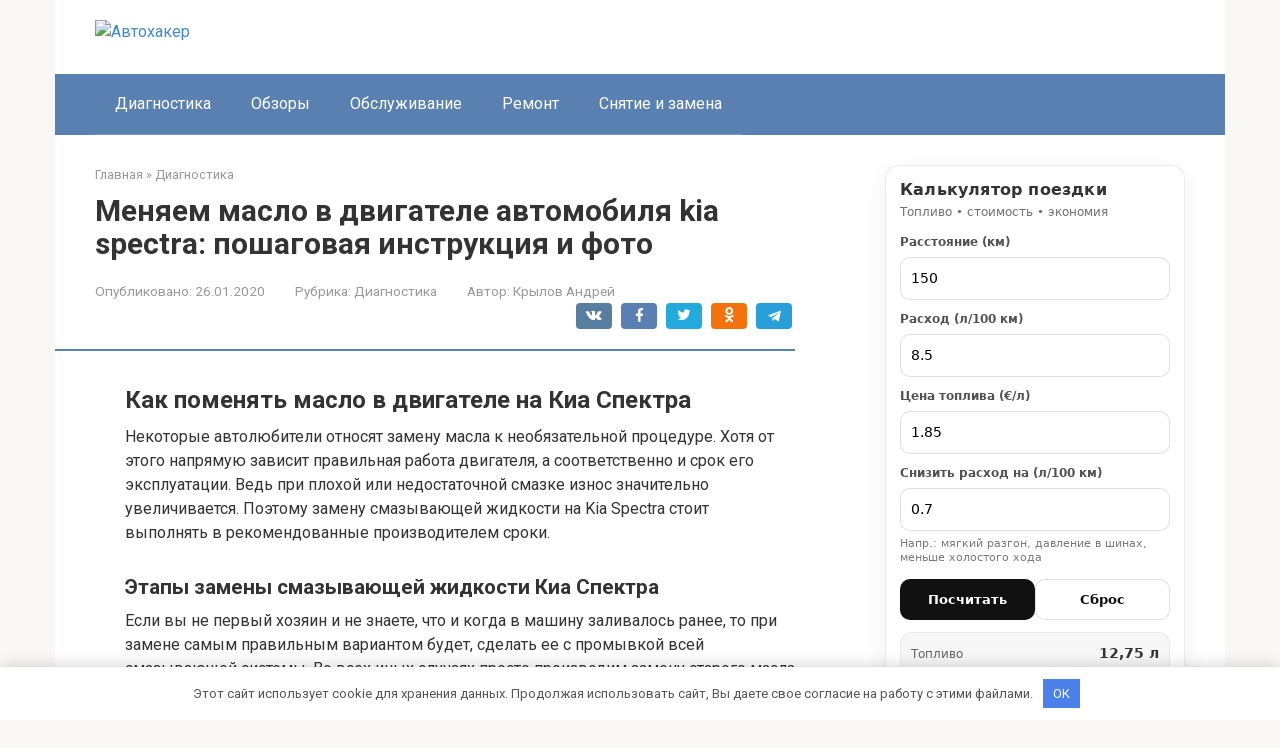

--- FILE ---
content_type: text/html; charset=utf-8
request_url: https://avtohakeer.ru/diagnostika/menyaem-maslo-v-dvigatele-avtomobilya-kia-spectra-poshagovaya-instrukcziya-i-foto
body_size: 39601
content:
<!DOCTYPE html>
<html lang="ru-RU">
<head>
    <meta charset="UTF-8">
    <meta name="viewport" content="width=device-width, initial-scale=1">

        <style>
        #wpadminbar #wp-admin-bar-p404_free_top_button .ab-icon:before {
            content: "\f103";
            color:red;
            top: 2px;
        }
    </style>
    <meta name='robots' content='index, follow, max-image-preview:large, max-snippet:-1, max-video-preview:-1' />
<meta name="description" content="Как поменять масло в двигателе на Киа Спектра Некоторые автолюбители относят замену масла к необязательной процедуре. Хотя от этого напрямую зависит правильная работа двигателя, а соответственно и срок его эксплуатации.">

	<title>Меняем масло в двигателе автомобиля kia spectra: пошаговая инструкция и фото</title>
	<meta name="description" content="Меняем масло в двигателе автомобиля kia spectra: пошаговая инструкция и фото - Как поменять масло в двигателе на Киа Спектра Некоторые автолюбители относят замену масла к необязательной процедуре. Хотя от этого напрямую зависит правильная работа двигателя, а соответственно" />
	<link rel="canonical" href="https://avtohakeer.ru/diagnostika/menyaem-maslo-v-dvigatele-avtomobilya-kia-spectra-poshagovaya-instrukcziya-i-foto" />
	<meta name="twitter:label1" content="Написано автором" />
	<meta name="twitter:data1" content="Крылов Андрей" />
	<meta name="twitter:label2" content="Примерное время для чтения" />
	<meta name="twitter:data2" content="1 минута" />
	<script type="application/ld+json" class="yoast-schema-graph">{"@context":"https://schema.org","@graph":[{"@type":"Article","@id":"https://avtohakeer.ru/diagnostika/menyaem-maslo-v-dvigatele-avtomobilya-kia-spectra-poshagovaya-instrukcziya-i-foto#article","isPartOf":{"@id":"https://avtohakeer.ru/diagnostika/menyaem-maslo-v-dvigatele-avtomobilya-kia-spectra-poshagovaya-instrukcziya-i-foto"},"author":{"name":"Крылов Андрей","@id":"https://avtohakeer.ru/#/schema/person/4a076fa304492bcda336f4603fe67c73"},"headline":"Меняем масло в двигателе автомобиля kia spectra: пошаговая инструкция и фото","datePublished":"2020-01-26T10:05:11+00:00","dateModified":"2021-07-28T12:06:20+00:00","mainEntityOfPage":{"@id":"https://avtohakeer.ru/diagnostika/menyaem-maslo-v-dvigatele-avtomobilya-kia-spectra-poshagovaya-instrukcziya-i-foto"},"wordCount":6504,"commentCount":0,"publisher":{"@id":"https://avtohakeer.ru/#organization"},"image":{"@id":"https://avtohakeer.ru/diagnostika/menyaem-maslo-v-dvigatele-avtomobilya-kia-spectra-poshagovaya-instrukcziya-i-foto#primaryimage"},"thumbnailUrl":"https://autozaliv.ru/wp-content/uploads/2019/05/kia-spectra.jpg","articleSection":["Диагностика"],"inLanguage":"ru-RU","potentialAction":[{"@type":"CommentAction","name":"Comment","target":["https://avtohakeer.ru/diagnostika/menyaem-maslo-v-dvigatele-avtomobilya-kia-spectra-poshagovaya-instrukcziya-i-foto#respond"]}]},{"@type":"WebPage","@id":"https://avtohakeer.ru/diagnostika/menyaem-maslo-v-dvigatele-avtomobilya-kia-spectra-poshagovaya-instrukcziya-i-foto","url":"https://avtohakeer.ru/diagnostika/menyaem-maslo-v-dvigatele-avtomobilya-kia-spectra-poshagovaya-instrukcziya-i-foto","name":"Меняем масло в двигателе автомобиля kia spectra: пошаговая инструкция и фото","isPartOf":{"@id":"https://avtohakeer.ru/#website"},"primaryImageOfPage":{"@id":"https://avtohakeer.ru/diagnostika/menyaem-maslo-v-dvigatele-avtomobilya-kia-spectra-poshagovaya-instrukcziya-i-foto#primaryimage"},"image":{"@id":"https://avtohakeer.ru/diagnostika/menyaem-maslo-v-dvigatele-avtomobilya-kia-spectra-poshagovaya-instrukcziya-i-foto#primaryimage"},"thumbnailUrl":"https://autozaliv.ru/wp-content/uploads/2019/05/kia-spectra.jpg","datePublished":"2020-01-26T10:05:11+00:00","dateModified":"2021-07-28T12:06:20+00:00","description":"Меняем масло в двигателе автомобиля kia spectra: пошаговая инструкция и фото - Как поменять масло в двигателе на Киа Спектра Некоторые автолюбители относят замену масла к необязательной процедуре. Хотя от этого напрямую зависит правильная работа двигателя, а соответственно","breadcrumb":{"@id":"https://avtohakeer.ru/diagnostika/menyaem-maslo-v-dvigatele-avtomobilya-kia-spectra-poshagovaya-instrukcziya-i-foto#breadcrumb"},"inLanguage":"ru-RU","potentialAction":[{"@type":"ReadAction","target":["https://avtohakeer.ru/diagnostika/menyaem-maslo-v-dvigatele-avtomobilya-kia-spectra-poshagovaya-instrukcziya-i-foto"]}]},{"@type":"ImageObject","inLanguage":"ru-RU","@id":"https://avtohakeer.ru/diagnostika/menyaem-maslo-v-dvigatele-avtomobilya-kia-spectra-poshagovaya-instrukcziya-i-foto#primaryimage","url":"https://autozaliv.ru/wp-content/uploads/2019/05/kia-spectra.jpg","contentUrl":"https://autozaliv.ru/wp-content/uploads/2019/05/kia-spectra.jpg"},{"@type":"BreadcrumbList","@id":"https://avtohakeer.ru/diagnostika/menyaem-maslo-v-dvigatele-avtomobilya-kia-spectra-poshagovaya-instrukcziya-i-foto#breadcrumb","itemListElement":[{"@type":"ListItem","position":1,"name":"Главная страница","item":"https://avtohakeer.ru/"},{"@type":"ListItem","position":2,"name":"Меняем масло в двигателе автомобиля kia spectra: пошаговая инструкция и фото"}]},{"@type":"WebSite","@id":"https://avtohakeer.ru/#website","url":"https://avtohakeer.ru/","name":"Автохакер","description":"","publisher":{"@id":"https://avtohakeer.ru/#organization"},"potentialAction":[{"@type":"SearchAction","target":{"@type":"EntryPoint","urlTemplate":"https://avtohakeer.ru/?s={search_term_string}"},"query-input":{"@type":"PropertyValueSpecification","valueRequired":true,"valueName":"search_term_string"}}],"inLanguage":"ru-RU"},{"@type":"Organization","@id":"https://avtohakeer.ru/#organization","name":"InfoSite","url":"https://avtohakeer.ru/","logo":{"@type":"ImageObject","inLanguage":"ru-RU","@id":"https://avtohakeer.ru/#/schema/logo/image/","url":"https://avtohaker.ru/wp-content/uploads/2020/01/glavredfoto.jpg","contentUrl":"https://avtohaker.ru/wp-content/uploads/2020/01/glavredfoto.jpg","width":250,"height":207,"caption":"InfoSite"},"image":{"@id":"https://avtohakeer.ru/#/schema/logo/image/"}},{"@type":"Person","@id":"https://avtohakeer.ru/#/schema/person/4a076fa304492bcda336f4603fe67c73","name":"Крылов Андрей","image":{"@type":"ImageObject","inLanguage":"ru-RU","@id":"https://avtohakeer.ru/#/schema/person/image/","url":"https://avtohakeer.ru/wp-content/uploads/2026/01/cropped-avatar-2.png","contentUrl":"https://avtohakeer.ru/wp-content/uploads/2026/01/cropped-avatar-2.png","caption":"Крылов Андрей"},"description":"Андрей Крылов — практикующий автомеханик и автообозреватель с более чем 15-летним опытом работы в сервисных центрах. Он специализируется на компьютерной диагностике, поиске скрытых неисправностей и грамотном обслуживании автомобилей. На сайте делится понятными гайдами по ремонту, снятию и замене узлов, а также честными обзорами автотехники."}]}</script>


<link rel='dns-prefetch' href='//fonts.googleapis.com' />
<style id='wp-img-auto-sizes-contain-inline-css' type='text/css'>
img:is([sizes=auto i],[sizes^="auto," i]){contain-intrinsic-size:3000px 1500px}
/*# sourceURL=wp-img-auto-sizes-contain-inline-css */
</style>
<link rel='stylesheet' id='rewriteryStyle-css' href='https://avtohakeer.ru/wp-content/plugins/rewritery/assets/front/styles.css'  media='all' />
<link rel='stylesheet' id='widgetopts-styles-css' href='https://avtohakeer.ru/wp-content/plugins/widget-options/assets/css/widget-options.css'  media='all' />
<link rel='stylesheet' id='crp-style-rounded-thumbs-css' href='https://avtohakeer.ru/wp-content/plugins/contextual-related-posts/css/rounded-thumbs.min.css'  media='all' />
<style id='crp-style-rounded-thumbs-inline-css' type='text/css'>

			.crp_related.crp-rounded-thumbs a {
				width: 150px;
                height: 150px;
				text-decoration: none;
			}
			.crp_related.crp-rounded-thumbs img {
				max-width: 150px;
				margin: auto;
			}
			.crp_related.crp-rounded-thumbs .crp_title {
				width: 100%;
			}
			
/*# sourceURL=crp-style-rounded-thumbs-inline-css */
</style>
<link rel='stylesheet' id='google-fonts-css' href='https://fonts.googleapis.com/css?family=Roboto%3A400%2C400i%2C700&#038;subset=cyrillic&#038;display=swap'  media='all' />
<link rel='stylesheet' id='root-style-css' href='https://avtohakeer.ru/wp-content/themes/root/assets/css/style.min.css'  media='all' />
<script type="text/javascript" src="https://avtohakeer.ru/wp-content/plugins/rewritery/assets/front/scripts.js?ver=6.9" id="rewriteryScript-js"></script>
<script type="text/javascript" src="https://avtohakeer.ru/wp-includes/js/jquery/jquery.min.js?ver=3.7.1" id="jquery-core-js"></script>
<style>.pseudo-clearfy-link { color: #008acf; cursor: pointer;}.pseudo-clearfy-link:hover { text-decoration: none;}</style><style>.site-logotype {max-width:1000px}.site-logotype img {max-height:100px}@media (max-width: 991px) {.mob-search{display:block;margin-bottom:25px} }.scrolltop {background-color:#cccccc}.scrolltop:after {color:#ffffff}.scrolltop {width:50px}.scrolltop {height:50px}.scrolltop:after {content:"\f102"}.entry-image:not(.entry-image--big) {margin-left:-20px}@media (min-width: 1200px) {.entry-image:not(.entry-image--big) {margin-left:-40px} }body {font-family:"Roboto" ,"Helvetica Neue", Helvetica, Arial, sans-serif}@media (min-width: 576px) {body {font-size:16px} }@media (min-width: 576px) {body {line-height:1.5} }.site-title, .site-title a {font-family:"Roboto" ,"Helvetica Neue", Helvetica, Arial, sans-serif}@media (min-width: 576px) {.site-title, .site-title a {font-size:28px} }@media (min-width: 576px) {.site-title, .site-title a {line-height:1.1} }.site-description {font-family:"Roboto" ,"Helvetica Neue", Helvetica, Arial, sans-serif}@media (min-width: 576px) {.site-description {font-size:16px} }@media (min-width: 576px) {.site-description {line-height:1.5} }.top-menu {font-family:"Roboto" ,"Helvetica Neue", Helvetica, Arial, sans-serif}@media (min-width: 576px) {.top-menu {font-size:16px} }@media (min-width: 576px) {.top-menu {line-height:1.5} }.main-navigation ul li a, .main-navigation ul li .removed-link, .footer-navigation ul li a, .footer-navigation ul li .removed-link{font-family:"Roboto" ,"Helvetica Neue", Helvetica, Arial, sans-serif}@media (min-width: 576px) {.main-navigation ul li a, .main-navigation ul li .removed-link, .footer-navigation ul li a, .footer-navigation ul li .removed-link {font-size: 16px} }@media (min-width: 576px) {.main-navigation ul li a, .main-navigation ul li .removed-link, .footer-navigation ul li a, .footer-navigation ul li .removed-link {line-height:1.5} }.h1, h1:not(.site-title) {font-weight:bold;}.h2, h2 {font-weight:bold;}.h3, h3 {font-weight:bold;}.h4, h4 {font-weight:bold;}.h5, h5 {font-weight:bold;}.h6, h6 {font-weight:bold;}.mob-hamburger span, .card-slider__category, .card-slider-container .swiper-pagination-bullet-active, .page-separator, .pagination .current, .pagination a.page-numbers:hover, .entry-content ul > li:before, .entry-content ul:not([class])>li:before, .entry-content ul.wp-block-list>li:before, .home-text ul:not([class])>li:before, .home-text ul.wp-block-list>li:before, .taxonomy-description ul:not([class])>li:before, .taxonomy-description ul.wp-block-list>li:before, .btn, .comment-respond .form-submit input, .contact-form .contact_submit, .page-links__item {background-color:#5a80b1}.spoiler-box, .entry-content ol li:before, .entry-content ol:not([class]) li:before, .entry-content ol.wp-block-list li:before, .home-text ol:not([class]) li:before, .home-text ol.wp-block-list li:before, .taxonomy-description ol:not([class]) li:before, .taxonomy-description ol.wp-block-list li:before, .mob-hamburger, .inp:focus, .search-form__text:focus, .entry-content blockquote:not(.wpremark),
         .comment-respond .comment-form-author input:focus, .comment-respond .comment-form-author textarea:focus, .comment-respond .comment-form-comment input:focus, .comment-respond .comment-form-comment textarea:focus, .comment-respond .comment-form-email input:focus, .comment-respond .comment-form-email textarea:focus, .comment-respond .comment-form-url input:focus, .comment-respond .comment-form-url textarea:focus {border-color:#5a80b1}.entry-content blockquote:before, .spoiler-box__title:after, .sidebar-navigation .menu-item-has-children:after,
        .star-rating--score-1:not(.hover) .star-rating-item:nth-child(1),
        .star-rating--score-2:not(.hover) .star-rating-item:nth-child(1), .star-rating--score-2:not(.hover) .star-rating-item:nth-child(2),
        .star-rating--score-3:not(.hover) .star-rating-item:nth-child(1), .star-rating--score-3:not(.hover) .star-rating-item:nth-child(2), .star-rating--score-3:not(.hover) .star-rating-item:nth-child(3),
        .star-rating--score-4:not(.hover) .star-rating-item:nth-child(1), .star-rating--score-4:not(.hover) .star-rating-item:nth-child(2), .star-rating--score-4:not(.hover) .star-rating-item:nth-child(3), .star-rating--score-4:not(.hover) .star-rating-item:nth-child(4),
        .star-rating--score-5:not(.hover) .star-rating-item:nth-child(1), .star-rating--score-5:not(.hover) .star-rating-item:nth-child(2), .star-rating--score-5:not(.hover) .star-rating-item:nth-child(3), .star-rating--score-5:not(.hover) .star-rating-item:nth-child(4), .star-rating--score-5:not(.hover) .star-rating-item:nth-child(5), .star-rating-item.hover {color:#5a80b1}body {color:#333333}a, .spanlink, .comment-reply-link, .pseudo-link, .root-pseudo-link {color:#428bca}a:hover, a:focus, a:active, .spanlink:hover, .comment-reply-link:hover, .pseudo-link:hover {color:#e66212}.site-header {background-color:#ffffff}.site-header {color:#333333}.site-title, .site-title a {color:#5a80b1}.site-description, .site-description a {color:#666666}.top-menu ul li a {color:#333333}.main-navigation, .footer-navigation, .main-navigation ul li .sub-menu, .footer-navigation ul li .sub-menu {background-color:#5a80b1}.main-navigation ul li a, .main-navigation ul li .removed-link, .footer-navigation ul li a, .footer-navigation ul li .removed-link {color:#ffffff}.site-content {background-color:#ffffff}.site-footer {background-color:#ffffff}.site-footer {color:#333333}</style><link rel="prefetch" href="https://avtohakeer.ru/wp-content/themes/root/fonts/fontawesome-webfont.ttf" as="font" crossorigin><link rel="icon" href="https://avtohakeer.ru/wp-content/uploads/2026/01/cropped-favicons-2-32x32.png" sizes="32x32" />
<link rel="icon" href="https://avtohakeer.ru/wp-content/uploads/2026/01/cropped-favicons-2-192x192.png" sizes="192x192" />
<link rel="apple-touch-icon" href="https://avtohakeer.ru/wp-content/uploads/2026/01/cropped-favicons-2-180x180.png" />
<meta name="msapplication-TileImage" content="https://avtohakeer.ru/wp-content/uploads/2026/01/cropped-favicons-2-270x270.png" />
<style>.clearfy-cookie { position:fixed; left:0; right:0; bottom:0; padding:12px; color:#555555; background:#ffffff; -webkit-box-shadow:0 0 15px rgba(0,0,0,.2); -moz-box-shadow:0 0 15px rgba(0,0,0,.2); box-shadow:0 0 15px rgba(0,0,0,.2); z-index:9999; font-size: 13px; transition: .3s; }.clearfy-cookie--left { left: 20px; bottom: 20px; right: auto; max-width: 400px; margin-right: 20px; }.clearfy-cookie--right { left: auto; bottom: 20px; right: 20px; max-width: 400px; margin-left: 20px; }.clearfy-cookie.clearfy-cookie-hide { transform: translateY(150%) translateZ(0); opacity: 0; }.clearfy-cookie-container { max-width:1170px; margin:0 auto; text-align:center; }.clearfy-cookie-accept { background:#4b81e8; color:#fff; border:0; padding:.4em .8em; margin: 0 .5em; font-size: 13px; cursor: pointer; }.clearfy-cookie-accept:hover,.clearfy-cookie-accept:focus { opacity: .9; }</style>    <style id='global-styles-inline-css' type='text/css'>
:root{--wp--preset--aspect-ratio--square: 1;--wp--preset--aspect-ratio--4-3: 4/3;--wp--preset--aspect-ratio--3-4: 3/4;--wp--preset--aspect-ratio--3-2: 3/2;--wp--preset--aspect-ratio--2-3: 2/3;--wp--preset--aspect-ratio--16-9: 16/9;--wp--preset--aspect-ratio--9-16: 9/16;--wp--preset--color--black: #000000;--wp--preset--color--cyan-bluish-gray: #abb8c3;--wp--preset--color--white: #ffffff;--wp--preset--color--pale-pink: #f78da7;--wp--preset--color--vivid-red: #cf2e2e;--wp--preset--color--luminous-vivid-orange: #ff6900;--wp--preset--color--luminous-vivid-amber: #fcb900;--wp--preset--color--light-green-cyan: #7bdcb5;--wp--preset--color--vivid-green-cyan: #00d084;--wp--preset--color--pale-cyan-blue: #8ed1fc;--wp--preset--color--vivid-cyan-blue: #0693e3;--wp--preset--color--vivid-purple: #9b51e0;--wp--preset--gradient--vivid-cyan-blue-to-vivid-purple: linear-gradient(135deg,rgb(6,147,227) 0%,rgb(155,81,224) 100%);--wp--preset--gradient--light-green-cyan-to-vivid-green-cyan: linear-gradient(135deg,rgb(122,220,180) 0%,rgb(0,208,130) 100%);--wp--preset--gradient--luminous-vivid-amber-to-luminous-vivid-orange: linear-gradient(135deg,rgb(252,185,0) 0%,rgb(255,105,0) 100%);--wp--preset--gradient--luminous-vivid-orange-to-vivid-red: linear-gradient(135deg,rgb(255,105,0) 0%,rgb(207,46,46) 100%);--wp--preset--gradient--very-light-gray-to-cyan-bluish-gray: linear-gradient(135deg,rgb(238,238,238) 0%,rgb(169,184,195) 100%);--wp--preset--gradient--cool-to-warm-spectrum: linear-gradient(135deg,rgb(74,234,220) 0%,rgb(151,120,209) 20%,rgb(207,42,186) 40%,rgb(238,44,130) 60%,rgb(251,105,98) 80%,rgb(254,248,76) 100%);--wp--preset--gradient--blush-light-purple: linear-gradient(135deg,rgb(255,206,236) 0%,rgb(152,150,240) 100%);--wp--preset--gradient--blush-bordeaux: linear-gradient(135deg,rgb(254,205,165) 0%,rgb(254,45,45) 50%,rgb(107,0,62) 100%);--wp--preset--gradient--luminous-dusk: linear-gradient(135deg,rgb(255,203,112) 0%,rgb(199,81,192) 50%,rgb(65,88,208) 100%);--wp--preset--gradient--pale-ocean: linear-gradient(135deg,rgb(255,245,203) 0%,rgb(182,227,212) 50%,rgb(51,167,181) 100%);--wp--preset--gradient--electric-grass: linear-gradient(135deg,rgb(202,248,128) 0%,rgb(113,206,126) 100%);--wp--preset--gradient--midnight: linear-gradient(135deg,rgb(2,3,129) 0%,rgb(40,116,252) 100%);--wp--preset--font-size--small: 13px;--wp--preset--font-size--medium: 20px;--wp--preset--font-size--large: 36px;--wp--preset--font-size--x-large: 42px;--wp--preset--spacing--20: 0.44rem;--wp--preset--spacing--30: 0.67rem;--wp--preset--spacing--40: 1rem;--wp--preset--spacing--50: 1.5rem;--wp--preset--spacing--60: 2.25rem;--wp--preset--spacing--70: 3.38rem;--wp--preset--spacing--80: 5.06rem;--wp--preset--shadow--natural: 6px 6px 9px rgba(0, 0, 0, 0.2);--wp--preset--shadow--deep: 12px 12px 50px rgba(0, 0, 0, 0.4);--wp--preset--shadow--sharp: 6px 6px 0px rgba(0, 0, 0, 0.2);--wp--preset--shadow--outlined: 6px 6px 0px -3px rgb(255, 255, 255), 6px 6px rgb(0, 0, 0);--wp--preset--shadow--crisp: 6px 6px 0px rgb(0, 0, 0);}:where(.is-layout-flex){gap: 0.5em;}:where(.is-layout-grid){gap: 0.5em;}body .is-layout-flex{display: flex;}.is-layout-flex{flex-wrap: wrap;align-items: center;}.is-layout-flex > :is(*, div){margin: 0;}body .is-layout-grid{display: grid;}.is-layout-grid > :is(*, div){margin: 0;}:where(.wp-block-columns.is-layout-flex){gap: 2em;}:where(.wp-block-columns.is-layout-grid){gap: 2em;}:where(.wp-block-post-template.is-layout-flex){gap: 1.25em;}:where(.wp-block-post-template.is-layout-grid){gap: 1.25em;}.has-black-color{color: var(--wp--preset--color--black) !important;}.has-cyan-bluish-gray-color{color: var(--wp--preset--color--cyan-bluish-gray) !important;}.has-white-color{color: var(--wp--preset--color--white) !important;}.has-pale-pink-color{color: var(--wp--preset--color--pale-pink) !important;}.has-vivid-red-color{color: var(--wp--preset--color--vivid-red) !important;}.has-luminous-vivid-orange-color{color: var(--wp--preset--color--luminous-vivid-orange) !important;}.has-luminous-vivid-amber-color{color: var(--wp--preset--color--luminous-vivid-amber) !important;}.has-light-green-cyan-color{color: var(--wp--preset--color--light-green-cyan) !important;}.has-vivid-green-cyan-color{color: var(--wp--preset--color--vivid-green-cyan) !important;}.has-pale-cyan-blue-color{color: var(--wp--preset--color--pale-cyan-blue) !important;}.has-vivid-cyan-blue-color{color: var(--wp--preset--color--vivid-cyan-blue) !important;}.has-vivid-purple-color{color: var(--wp--preset--color--vivid-purple) !important;}.has-black-background-color{background-color: var(--wp--preset--color--black) !important;}.has-cyan-bluish-gray-background-color{background-color: var(--wp--preset--color--cyan-bluish-gray) !important;}.has-white-background-color{background-color: var(--wp--preset--color--white) !important;}.has-pale-pink-background-color{background-color: var(--wp--preset--color--pale-pink) !important;}.has-vivid-red-background-color{background-color: var(--wp--preset--color--vivid-red) !important;}.has-luminous-vivid-orange-background-color{background-color: var(--wp--preset--color--luminous-vivid-orange) !important;}.has-luminous-vivid-amber-background-color{background-color: var(--wp--preset--color--luminous-vivid-amber) !important;}.has-light-green-cyan-background-color{background-color: var(--wp--preset--color--light-green-cyan) !important;}.has-vivid-green-cyan-background-color{background-color: var(--wp--preset--color--vivid-green-cyan) !important;}.has-pale-cyan-blue-background-color{background-color: var(--wp--preset--color--pale-cyan-blue) !important;}.has-vivid-cyan-blue-background-color{background-color: var(--wp--preset--color--vivid-cyan-blue) !important;}.has-vivid-purple-background-color{background-color: var(--wp--preset--color--vivid-purple) !important;}.has-black-border-color{border-color: var(--wp--preset--color--black) !important;}.has-cyan-bluish-gray-border-color{border-color: var(--wp--preset--color--cyan-bluish-gray) !important;}.has-white-border-color{border-color: var(--wp--preset--color--white) !important;}.has-pale-pink-border-color{border-color: var(--wp--preset--color--pale-pink) !important;}.has-vivid-red-border-color{border-color: var(--wp--preset--color--vivid-red) !important;}.has-luminous-vivid-orange-border-color{border-color: var(--wp--preset--color--luminous-vivid-orange) !important;}.has-luminous-vivid-amber-border-color{border-color: var(--wp--preset--color--luminous-vivid-amber) !important;}.has-light-green-cyan-border-color{border-color: var(--wp--preset--color--light-green-cyan) !important;}.has-vivid-green-cyan-border-color{border-color: var(--wp--preset--color--vivid-green-cyan) !important;}.has-pale-cyan-blue-border-color{border-color: var(--wp--preset--color--pale-cyan-blue) !important;}.has-vivid-cyan-blue-border-color{border-color: var(--wp--preset--color--vivid-cyan-blue) !important;}.has-vivid-purple-border-color{border-color: var(--wp--preset--color--vivid-purple) !important;}.has-vivid-cyan-blue-to-vivid-purple-gradient-background{background: var(--wp--preset--gradient--vivid-cyan-blue-to-vivid-purple) !important;}.has-light-green-cyan-to-vivid-green-cyan-gradient-background{background: var(--wp--preset--gradient--light-green-cyan-to-vivid-green-cyan) !important;}.has-luminous-vivid-amber-to-luminous-vivid-orange-gradient-background{background: var(--wp--preset--gradient--luminous-vivid-amber-to-luminous-vivid-orange) !important;}.has-luminous-vivid-orange-to-vivid-red-gradient-background{background: var(--wp--preset--gradient--luminous-vivid-orange-to-vivid-red) !important;}.has-very-light-gray-to-cyan-bluish-gray-gradient-background{background: var(--wp--preset--gradient--very-light-gray-to-cyan-bluish-gray) !important;}.has-cool-to-warm-spectrum-gradient-background{background: var(--wp--preset--gradient--cool-to-warm-spectrum) !important;}.has-blush-light-purple-gradient-background{background: var(--wp--preset--gradient--blush-light-purple) !important;}.has-blush-bordeaux-gradient-background{background: var(--wp--preset--gradient--blush-bordeaux) !important;}.has-luminous-dusk-gradient-background{background: var(--wp--preset--gradient--luminous-dusk) !important;}.has-pale-ocean-gradient-background{background: var(--wp--preset--gradient--pale-ocean) !important;}.has-electric-grass-gradient-background{background: var(--wp--preset--gradient--electric-grass) !important;}.has-midnight-gradient-background{background: var(--wp--preset--gradient--midnight) !important;}.has-small-font-size{font-size: var(--wp--preset--font-size--small) !important;}.has-medium-font-size{font-size: var(--wp--preset--font-size--medium) !important;}.has-large-font-size{font-size: var(--wp--preset--font-size--large) !important;}.has-x-large-font-size{font-size: var(--wp--preset--font-size--x-large) !important;}
/*# sourceURL=global-styles-inline-css */
</style>
</head>

<body class="wp-singular post-template-default single single-post postid-4698 single-format-standard wp-theme-root ">



<div id="page" class="site">
    <a class="skip-link screen-reader-text" href="#main"><!--noindex-->Перейти к контенту<!--/noindex--></a>

    

<header id="masthead" class="site-header container" itemscope itemtype="http://schema.org/WPHeader">
    <div class="site-header-inner ">
        <div class="site-branding">
            <div class="site-logotype"><a href="https://avtohakeer.ru/"><img src="https://avtohakeer.ru/wp-content/uploads/2026/01/logo-2.png" width="543" height="459" alt="Автохакер"></a></div>
                    </div><!-- .site-branding -->

        
        
        
        
        <div class="mob-hamburger"><span></span></div>

                    <div class="mob-search">
<form role="search" method="get" id="searchform_29" action="https://avtohakeer.ru/" class="search-form">
    <label class="screen-reader-text" for="s_29"><!--noindex-->Поиск: <!--/noindex--></label>
    <input type="text" value="" name="s" id="s_29" class="search-form__text">
    <button type="submit" id="searchsubmit_29" class="search-form__submit"></button>
</form></div>
            </div><!--.site-header-inner-->
</header><!-- #masthead -->



    
    
    <nav id="site-navigation" class="main-navigation container" itemscope itemtype="http://schema.org/SiteNavigationElement">
        <div class="main-navigation-inner ">
            <div class="menu-top_menu-container"><ul id="header_menu" class="menu"><li id="menu-item-6560" class="menu-item menu-item-type-taxonomy menu-item-object-category current-post-ancestor current-menu-parent current-post-parent menu-item-6560"><a href="https://avtohakeer.ru/diagnostika">Диагностика</a></li>
<li id="menu-item-6562" class="menu-item menu-item-type-taxonomy menu-item-object-category menu-item-6562"><a href="https://avtohakeer.ru/obzory">Обзоры</a></li>
<li id="menu-item-6563" class="menu-item menu-item-type-taxonomy menu-item-object-category menu-item-6563"><a href="https://avtohakeer.ru/obsluzhivanie">Обслуживание</a></li>
<li id="menu-item-6564" class="menu-item menu-item-type-taxonomy menu-item-object-category menu-item-6564"><a href="https://avtohakeer.ru/remont">Ремонт</a></li>
<li id="menu-item-6565" class="menu-item menu-item-type-taxonomy menu-item-object-category menu-item-6565"><a href="https://avtohakeer.ru/snyatie-i-zamena">Снятие и замена</a></li>
</ul></div>        </div><!--.main-navigation-inner-->
    </nav><!-- #site-navigation -->

    

    
    
	<div id="content" class="site-content container">

        

<div itemscope itemtype="http://schema.org/Article">

    
	<div id="primary" class="content-area">
		<main id="main" class="site-main">

            <div class="breadcrumb" itemscope itemtype="http://schema.org/BreadcrumbList"><span class="breadcrumb-item" itemprop="itemListElement" itemscope itemtype="http://schema.org/ListItem"><a href="https://avtohakeer.ru/" itemprop="item"><span itemprop="name">Главная</span></a><meta itemprop="position" content="0"></span> <span class="breadcrumb-separator">»</span> <span class="breadcrumb-item" itemprop="itemListElement" itemscope itemtype="http://schema.org/ListItem"><a href="https://avtohakeer.ru/diagnostika" itemprop="item"><span itemprop="name">Диагностика</span></a><meta itemprop="position" content="1"></span></div>
			
<article id="post-4698" class="post-4698 post type-post status-publish format-standard  category-diagnostika">

    
        <header class="entry-header">
                                            <h1 class="entry-title" itemprop="headline">Меняем масло в двигателе автомобиля kia spectra: пошаговая инструкция и фото</h1>                            
            
                            <div class="entry-meta"><span class="entry-date"><span class="entry-label">Опубликовано:</span> <time itemprop="datePublished" datetime="2020-01-26">26.01.2020</time></span><span class="entry-category"><span class="hidden-xs">Рубрика:</span> <a href="https://avtohakeer.ru/diagnostika" itemprop="articleSection">Диагностика</a></span><span class="entry-author"><span class="hidden-xs">Автор:</span> <span itemprop="author">Крылов Андрей</span></span><span class="b-share b-share--small">


<span class="b-share__ico b-share__vk js-share-link" data-uri="https://vk.com/share.php?url=https%3A%2F%2Favtohakeer.ru%2Fdiagnostika%2Fmenyaem-maslo-v-dvigatele-avtomobilya-kia-spectra-poshagovaya-instrukcziya-i-foto"></span>


<span class="b-share__ico b-share__fb js-share-link" data-uri="https://www.facebook.com/sharer.php?u=https%3A%2F%2Favtohakeer.ru%2Fdiagnostika%2Fmenyaem-maslo-v-dvigatele-avtomobilya-kia-spectra-poshagovaya-instrukcziya-i-foto"></span>


<span class="b-share__ico b-share__tw js-share-link" data-uri="https://twitter.com/share?text=%D0%9C%D0%B5%D0%BD%D1%8F%D0%B5%D0%BC+%D0%BC%D0%B0%D1%81%D0%BB%D0%BE+%D0%B2+%D0%B4%D0%B2%D0%B8%D0%B3%D0%B0%D1%82%D0%B5%D0%BB%D0%B5+%D0%B0%D0%B2%D1%82%D0%BE%D0%BC%D0%BE%D0%B1%D0%B8%D0%BB%D1%8F+kia+spectra%3A+%D0%BF%D0%BE%D1%88%D0%B0%D0%B3%D0%BE%D0%B2%D0%B0%D1%8F+%D0%B8%D0%BD%D1%81%D1%82%D1%80%D1%83%D0%BA%D1%86%D0%B8%D1%8F+%D0%B8+%D1%84%D0%BE%D1%82%D0%BE&url=https%3A%2F%2Favtohakeer.ru%2Fdiagnostika%2Fmenyaem-maslo-v-dvigatele-avtomobilya-kia-spectra-poshagovaya-instrukcziya-i-foto"></span>


<span class="b-share__ico b-share__ok js-share-link" data-uri="https://connect.ok.ru/dk?st.cmd=WidgetSharePreview&service=odnoklassniki&st.shareUrl=https%3A%2F%2Favtohakeer.ru%2Fdiagnostika%2Fmenyaem-maslo-v-dvigatele-avtomobilya-kia-spectra-poshagovaya-instrukcziya-i-foto"></span>


<span class="b-share__ico b-share__whatsapp js-share-link js-share-link-no-window" data-uri="whatsapp://send?text=%D0%9C%D0%B5%D0%BD%D1%8F%D0%B5%D0%BC+%D0%BC%D0%B0%D1%81%D0%BB%D0%BE+%D0%B2+%D0%B4%D0%B2%D0%B8%D0%B3%D0%B0%D1%82%D0%B5%D0%BB%D0%B5+%D0%B0%D0%B2%D1%82%D0%BE%D0%BC%D0%BE%D0%B1%D0%B8%D0%BB%D1%8F+kia+spectra%3A+%D0%BF%D0%BE%D1%88%D0%B0%D0%B3%D0%BE%D0%B2%D0%B0%D1%8F+%D0%B8%D0%BD%D1%81%D1%82%D1%80%D1%83%D0%BA%D1%86%D0%B8%D1%8F+%D0%B8+%D1%84%D0%BE%D1%82%D0%BE%20https%3A%2F%2Favtohakeer.ru%2Fdiagnostika%2Fmenyaem-maslo-v-dvigatele-avtomobilya-kia-spectra-poshagovaya-instrukcziya-i-foto"></span>


<span class="b-share__ico b-share__viber js-share-link js-share-link-no-window" data-uri="viber://forward?text=%D0%9C%D0%B5%D0%BD%D1%8F%D0%B5%D0%BC+%D0%BC%D0%B0%D1%81%D0%BB%D0%BE+%D0%B2+%D0%B4%D0%B2%D0%B8%D0%B3%D0%B0%D1%82%D0%B5%D0%BB%D0%B5+%D0%B0%D0%B2%D1%82%D0%BE%D0%BC%D0%BE%D0%B1%D0%B8%D0%BB%D1%8F+kia+spectra%3A+%D0%BF%D0%BE%D1%88%D0%B0%D0%B3%D0%BE%D0%B2%D0%B0%D1%8F+%D0%B8%D0%BD%D1%81%D1%82%D1%80%D1%83%D0%BA%D1%86%D0%B8%D1%8F+%D0%B8+%D1%84%D0%BE%D1%82%D0%BE%20https%3A%2F%2Favtohakeer.ru%2Fdiagnostika%2Fmenyaem-maslo-v-dvigatele-avtomobilya-kia-spectra-poshagovaya-instrukcziya-i-foto"></span>


<span class="b-share__ico b-share__telegram js-share-link js-share-link-no-window" data-uri="https://t.me/share/url?url=https%3A%2F%2Favtohakeer.ru%2Fdiagnostika%2Fmenyaem-maslo-v-dvigatele-avtomobilya-kia-spectra-poshagovaya-instrukcziya-i-foto&text=%D0%9C%D0%B5%D0%BD%D1%8F%D0%B5%D0%BC+%D0%BC%D0%B0%D1%81%D0%BB%D0%BE+%D0%B2+%D0%B4%D0%B2%D0%B8%D0%B3%D0%B0%D1%82%D0%B5%D0%BB%D0%B5+%D0%B0%D0%B2%D1%82%D0%BE%D0%BC%D0%BE%D0%B1%D0%B8%D0%BB%D1%8F+kia+spectra%3A+%D0%BF%D0%BE%D1%88%D0%B0%D0%B3%D0%BE%D0%B2%D0%B0%D1%8F+%D0%B8%D0%BD%D1%81%D1%82%D1%80%D1%83%D0%BA%D1%86%D0%B8%D1%8F+%D0%B8+%D1%84%D0%BE%D1%82%D0%BE"></span>

</span></div><!-- .entry-meta -->                    </header><!-- .entry-header -->


                    <div class="page-separator"></div>
        
    
	<div class="entry-content" itemprop="articleBody">
		<h2>Как поменять масло в двигателе на Киа Спектра</h2>
<p>Некоторые автолюбители относят замену масла к необязательной процедуре. Хотя от этого напрямую зависит правильная работа двигателя, а соответственно и срок его эксплуатации. Ведь при плохой или недостаточной смазке износ значительно увеличивается. Поэтому замену смазывающей жидкости на Kia Spectra стоит выполнять в рекомендованные производителем сроки.</p>
<h3>Этапы замены смазывающей жидкости Киа Спектра</h3>
<p>Если вы не первый хозяин и не знаете, что и когда в машину заливалось ранее, то при замене самым правильным вариантом будет, сделать ее с промывкой всей смазывающей системы. Во всех иных случаях просто производим замену старого масла на новое.</p>
<p style="clear: both"><img decoding="async" src="https://autozaliv.ru/wp-content/uploads/2019/05/kia-spectra.jpg" /></p>
<p>Инструкция по замене масла подойдет для следующих моделей Киа, выпускаемых под разными названиями в разных странах:</p>
<ul>
<li>Киа Спектра (Kia Spectra SD, LD, Рестайлинг);</li>
<li>Киа Сефия (Kia Sephia);</li>
<li>Киа Шума (Kia Shuma);</li>
<li>Киа Ментор (Kia Mentor).</li>
</ul>
<p>Самым популярным двигателем для данной модели, на территории России является 1.6 бензин. Но также существуют версии с объемом 1.8 и 2.0 бензин, продаваемые за пределами нашей страны.</p>
<h3>Слив отработанной жидкости</h3>
<p>Для замены масла на Киа Спектра, желательно наличие гаража с ямой, но не обязательно. Без ямы придется потрудиться при откручивании защиты двигателя, но это возможно. А при снятой защите до сливной пробки и фильтра дотянуться труда не составит.</p>
<p>Разберем замену на популярном бензиновом моторе 1.6 литра:</p>
<p><ol>
   Поднимаем капот, после чего находим заливную горловину на двигателе и откручиваем пробку (Рис.1).</p>
</ol>
<p style="clear: both"><img decoding="async" src="https://autozaliv.ru/wp-content/uploads/2019/09/kia-spectra-maslodvig-1.jpg" /></p>
<p style="clear: both"><img decoding="async" src="https://autozaliv.ru/wp-content/uploads/2019/09/kia-spectra-maslodvig-2.jpg" /></p>
<p style="clear: both"><img decoding="async" src="https://autozaliv.ru/wp-content/uploads/2019/09/kia-spectra-maslodvig-3.jpg" /></p>
<p style="clear: both"><img decoding="async" src="https://autozaliv.ru/wp-content/uploads/2019/09/kia-spectra-maslodvig-4.jpg" /></p>
<p>Для откручивания фильтрующего элемента желательно иметь специальный съемник. Ели его не оказалось в наличии, можно попробовать открутить фильтр подручными средствами. Для этих целей можно использовать, например старый ремень генератора, обычный ремень, велосипедную цепь или простую отвертку.</p>
<p style="clear: both"><img decoding="async" src="https://autozaliv.ru/wp-content/uploads/2019/09/otkrutit-filter.jpg" /></p>
<p style="clear: both"><img decoding="async" src="https://autozaliv.ru/wp-content/uploads/2019/02/maslo_1.png" /></p>
<p>Таким методом получится слить максимум отработавшего свой срок масла, после чего можно приступать к дальнейшим действиям. Главное не забыть, все что мы откручивали нужно поставить на место.</p>
<h3>Промывка системы смазки</h3>
<p>Промывку двигателя на машине Киа Спектра следует проводить только в исключительных случаях, к которым относятся:</p>
<ol>
<li>Приобретение б/у автомобиля, когда вы не можете быть уверенными в качестве, а также регулярности производимых замен смазывающего состава.</li>
<li>В процессе эксплуатации неоднократно превышался сервисный интервал замены.</li>
<li>Работа двигателя с постоянными частыми перегревами, что способствует закоксовыванию, а также иным отложениям.</li>
<li>В случаи перехода на другой тип масла, например с синтетики на полусинтетику.</li>
</ol>
<p>Промывки для двигателя Киа Спектра бывают нескольких типов:</p>
<ul>
<li>Пятиминутные или семиминутные, способные очистить даже самые сложные отложения. Ими нужно пользоваться очень аккуратно, строго следовать инструкции, напечатанной на упаковке. Применять их рекомендуется только при крайней необходимости. Так как существует высокая вероятность вызвать преждевременный износ уплотнительных сальников. А также забить масленые каналы, частицами смытого нагара.</li>
<li>Специальные составы, которые добавляются в масло за несколько сотен километров до предполагаемой замены. Являются более щадящими, но также существует вероятность засорения масленых каналов.</li>
<li>Промывочное масло является наиболее щадящим методом очистки двигателя изнутри. Заливается такой состав после слива отработки, двигатель работает 15-20 минут, после чего жидкость с отложениями сливается. Отсутствие в составе промывки агрессивных присадок, бережно очищает мотор, но не способно удалить сильные загрязнения.</li>
<li>Обычное масло, которое собираетесь использовать при замене. Этот способ не так популярен из-за его дороговизны.</li>
</ul>
<p style="clear: both"><img decoding="async" src="https://autozaliv.ru/wp-content/uploads/2019/02/maslo_2.png" /></p>
<h3>Установка фильтра, залив новой моторной жидкости</h3>
<p>Если система смазки Киа Спектра герметична и не требует ремонтных работ по устранению течи, можно переходить к заливу свежего масла. Кроме самого масла, для бензинового двигателя 1.6 потребуется новая прокладка-шайба для сливной пробки Hyundai/Kia 21513-23001 (2151323001). А также оригинальный масляный фильтр Hyundai/Kia (26300- 2Y500) (26300 2Y500).</p>
<p style="clear: both"><img decoding="async" src="https://autozaliv.ru/wp-content/uploads/2019/09/kia-spectra-maslodvig-zamena.jpg" /></p>
<p>Когда все готово, переходим к заливу:</p>
<ol>
<li>Ставим на место сливную пробку с новой шайбой.</li>
<li>Закручиваем и ставим на место масляный фильтр. Предварительно смазываем свежим маслом уплотнительное резиновое кольцо.</li>
<li>Заливаем новое масло в заливную горловину.</li>
<li>Проверяем уровень по щупу, он должен быть между отметками MIN и MAX.</li>
<li>Заводим мотор, даем ему поработать секунд 10-15, после чего глушим.</li>
<li>Спустя 5 минут проверяем уровень с помощью щупа, при необходимости доливаем.</li>
</ol>
<p style="clear: both"><img decoding="async" src="https://autozaliv.ru/wp-content/uploads/2019/02/maslo_1.png" /></p>
<h3>Периодичность замены, какое масло заливать</h3>
<p>По регламенту производителя, сервисные замены моторного масла проводятся через 15000 километров пробега или с интервалом 1 год. Но многие автомобилисты считают этот интервал сильно завышенным, рекомендуя при этом сократить его в двое.</p>
<p>По рекомендации автомобильного концерна для залива в систему смазки бензиновых двигателей нужно использовать оригинальное синтетическое масло KIA Turbo Syn. Либо рекомендованное при заливке у дилера Shell Helix Ultra.</p>
<p>С завода на модели Kia Spectra также заливается синтетический состав Shell Helix Ultra. Параметры вязкости могут отличаться, в зависимости от региона использования. Чаще всего это 5W30 или 0W30, хотя иногда можно встретить параметры вязкости, например 5W40.</p>
<p>По брендам производителей масел у каждого складываются свои предпочтения. Кто-то использует корейские, кто-то ищет дешевле и заливает Лукойл. Но большинство доверяют мировым брендам, таким как Эльф, Шелл или Ликви Молли.</p>
<p>На бензиновых двигателях, данного автомобиля пользователи советуют присмотреться:</p>
<ul>
<li>Shell Helix Ultra A5/B5 0W-30</li>
<li>RAVENOL SSV 0W-30 ACEA A5/B5</li>
<li>Total Quartz HKS G-310 5w30</li>
<li>KIA Premium LF Gasoline 5W-20</li>
</ul>
<p>Данные масла имеют разную вязкость, но полностью соответствуют всем допускам и спецификациям, которые предъявляет производитель. Автомобилисты отмечают высокие качества смазывающих составов, а также беспроблемное использование.</p>
<p style="clear: both"><img decoding="async" src="https://autozaliv.ru/wp-content/uploads/2019/02/maslo_2.png" /></p>
<h3>Сколько масла в системе смазки двигателя, таблица объема</h3>
<table >
<thead>
<tr >
<th >Модель</th>
<th >Объем двигателя</th>
<th >Маркировка мотора</th>
<th >Сколько литров масла в системе</th>
<th >Оригинальное масло / <br />заливаемое на заводе</th>
</tr>
</th>
<tbody >
<tr >
<td rowspan="4" >Киа Спектра</td>
<td >бензин 2.0</td>
<td >G4GC</td>
<td >4.0</td>
<td rowspan="4" >Shell Helix Ultra / <br />Kia Turbo Syn</td>
</tr>
<tr >
<td >бензин 1.8</td>
<td >T8D</td>
<td >3.8</td>
</tr>
<tr >
<td >бензин 1.6</td>
<td >S6D</td>
<td >3.5</td>
</tr>
<tr >
<td >бензин 1.5</td>
<td >BFD</td>
<td >3.4</td>
</tr>
</tbody>
</table>
<h3>Протечки и проблемы</h3>
<p>Чем больше становится пробег Киа Спектра, тем больше появляется проблем, как в принципе в любом авто. Некоторые автомобилисты начинают жаловаться на повышенный расход масла. Другие продолжают эксплуатировать автомобиль, мотивируя это тем, что жор 1-2 литра от замены до замены это нормально.</p>
<p>Одной из наиболее частых проблем, которые отмечают пользователи при увеличенном расходе масла, это залегание маслосъемных колец. При этом масло попадает в камеру сгорания, что негативно сказывается на мощности и в целом работе двигателя.</p>
<p>Исправить проблему залегания можно попытаться при помощи раскоксовывателя, при этом нужно четко следовать инструкции на упаковке. Если этот способ не помог, то скорее всего кольца сильно изношены, поэтому поможет только разбор двигателя и ремонт.</p>
<p>Еще одной проблемой повышенного расхода масла на автомобиле являются маслосъемные колпачки. При их замене проблема будет устранена.</p>
<p>Иногда можно обнаружить масло в свечных колодцах, при этом жор может отсутствовать. Причина этому износившаяся прокладка крышки клапанов. Ее замена спасет вашу Киа Спектра от этого недуга.</p>
<p></p>
<h2>Процесс замены масла в двигателе Киа Спектра</h2>
<p style="clear: both"><img decoding="async" src="https://avtozam.com/wp-content/cache/thumb/14/ea5f5afd4f75314_690x415.jpg" /></p>
<p style="clear: both"><img decoding="async" src="https://avtozam.com/wp-content/cache/thumb/36/e9b206953f22236_60x60.jpg" /></p>
<blockquote>
<p>В соответствии с назначением предприятия-изготовителя замена масла в двигателе Киа Спектра и масляного фильтра должны проходить не реже, чем раз в год, или же каждые пятнадцать тысяч км пробега.</p>
</blockquote>
<p><strong>В экстремальных условиях, к которым относится езда по нашим разбитым дорогам, независимо от того, городское ли это шоссе или загородная грунтовка, смазывающий состав и фильтр нужно менять в два раза чаще.</strong></p>
<h3>Готовимся к замене</h3>
<p>Сливать смазывающую моторную жидкость нужно после небольшой поездки, пока мотор еще не успел остыть. В случае, если двигатель холодный, то нужно завести его и прогреть. Ни в коем случае нельзя сливать старую смазку на землю.</p>
<h3>Сколько масла лить?</h3>
<p>Те водители, которые первый раз меняют смазку, наверное, не знают, сколько лить и какой ее расход в принцыпе. Обычно для замены требуется около 3.5 литров смазочного материала. Поэтому, идя в магазин, приобретайте канистру объемом четыре литра.</p>
<h3>Какое масло лить?</h3>
<p>Лучше всего заливать то же самое масло, которое находилось в двигателе прежде. В случае, если вы приняли решение сменить марку, то перед заливкой нового необходимо обязательно вымыть систему специальным промывочным составом или тем же маслом, которое намерены использовать. То есть сливаем отработанную смазку и заливаем новую до минимального уровня. Заводим мотор минут на 10-15. Сливаем масло или промывочную жидкость, и лишь после этого можно переходить к замене фильтра и заливке новой смазки. Какое именно масло лить — это дело сугубо индивидуальное, но лучше придерживаться марки, рекомендуемой в инструкции. Многие водители рекомендуют лить синтетику Castrol 5W-40 и Shell 5W-40, а масляный фильтрующий барьер выбирать Sakura, хотя опять же выбор за вами.</p>
<h3>Проводим замену</h3>
<p>Менять смазку двигателя на Киа Спектра лучше на смотровой яме или эстакаде. Если такая возможность отсутствует, то нужно поднимать машину с помощью домкрата, при этом соблюдая все меры предосторожности.</p>
<h3>Инструментарий</h3>
<ul>
<li>новая моторная смазка — объем 4 л;</li>
<li>новый фильтр;</li>
<li>ветошь;</li>
<li>емкость для отработанной смазки 4-5 литра;</li>
<li>набор ключей;</li>
<li>ключ для снятия фильтра.</li>
</ul>
<h3>Инструкция</h3>
<ol>
<li>Вначале снимается защита картера Киа Спектра — для этого нужно открутить крепящие ее болты.</li>
</ol>
<p style="clear: both"><img decoding="async" style="float: left; margin: 0 10px 5px 0;" src="https://avtozam.com/wp-content/uploads/2015/04/foto-13.jpg" /> Болты, которые нужно открутить для снятия защиты</li>
<li>При помощи ветоши или щетки очищаем от грязи пробку для слива.</li>
<li>Ключом на «семнадцать» откручиваем пробку на пару оборотов. Емкость для слива отработанной жидкости ставим под сливную пробку.</li>
<li>Выкручиваем полностью сливную заглушку. Делается это аккуратно. Во-первых, можно обжечься отработанной жидкостью и, во-вторых, сливная заглушка может упасть в емкость.</li>
<li>На сливной заглушке имеется уплотнительная прокладка из меди. В случае, если она утратила свой первоначальный вид, ее необходимо сменить на новую. Дождитесь, когда смазка для двигателя стечет полностью, закрутите заглушку сливного отверстия.</li>
<li>При помощи ключа для снятия фильтра откручиваем его. Он больше не нужен.</li>
<li>Подготавливаем новый фильтрующий элемент к установке, для этого заливаем в него чуть больше, чем на половину, свежего масла. Не забываем новым смазывающим составом смазать резиновый уплотнитель.</li>
<li>Ставим новый фильтр. Внимание! При установке нового фильтра нельзя использовать ключ. Делать это нужно аккуратно руками!</li>
<li>Откручиваем заглушку заливной горловины, которая находится в верхней части мотора.</li>
<li>Не спеша заливаем новый смазывающий состав в мотор. Должно уйти приблизительно около трех с половиной литров. Проверяем уровень смазки с помощью щупа. Он должен находиться между отметками «МИН» и «МАКС».</li>
<li>В случае необходимости, доливаем автомасло до нормы.</li>
<li>Заведите мотор, при этом обязательно понаблюдайте за лампочкой, сигнализирующей об уровне масла. В случае, если она горит, то необходимо доливать масло.</li>
<li>Проконтролируйте, чтобы не было подтеков под сливной заглушкой и маслофильтром. В случае, если обнаружите подтеки, то подтяните их.</li>
<li>Снова проверьте уровень масла.</li>
</ol>
<p>Если все в порядке, лампочка не горит, подтеков нет, то можно считать работу выполненной!</p>
<p></p>
<h2>Замена масла Киа Спектра</h2>
<p>Регулярная замена масла по регламенту один раз в 15 тыс. км это хорошо. Таким образом вы ухаживаете за трущимися деталями двигателя. Но стоит ли каждый раз при этом платить посторонним людям за работу? Может быть вы сами лучше сделаете все своими руками? Список необходимых инструментов ограничивается отвертками для снятия защиты (при необходимости) двигателя, отвинчивания сливной пробки, фильтра. Не забывайте в процессе о технике безопасности, имейте возле себя аптечку первой помощи, тряпки.</p>
<h3>Какое масло лить и заправочные объемы</h3>
<table border="0" w >
<tbody>
<tr>
<td>Двигатель, объем</td>
<td>Spectra (FB)(Sephia,Shuma,Mentor) 1998-2009 B6 1,6 (бензин)</td>
<td>Spectra (FB)(Sephia,Shuma,Mentor) 1998-2009 T8D 1,8 (бензин)</td>
</tr>
<tr>
<td>Моторное масло</td>
<td>Hyundai/KIA API SM ILSAC GF-4 SAE 10W40(5W30)*</td>
<td>Hyundai/KIA API SM ILSAC GF-4 SAE 10W40(5W30)*</td>
</tr>
<tr>
<td w >л</td>
<td align="right">3,0</td>
<td align="right">3,8</td>
</tr>
<tr>
<td w >Масло для МКПП</td>
<td>Hyundai/KIA MTF 75W90 GL-4</td>
<td>Hyundai/KIA MTF 75W90 GL-4</td>
</tr>
<tr>
<td>л</td>
<td align="right">2,68</td>
<td align="right">2,7</td>
</tr>
<tr>
<td w >Масло для АКПП</td>
<td>Hyundai/KIA SP-III</td>
<td>Hyundai/KIA SP-III</td>
</tr>
<tr>
<td w >л</td>
<td align="right">6,3</td>
<td align="right">5,4</td>
</tr>
</tbody>
</table>
<p>Перед началом работ удостоверьтесь что вы все купили и имеете под рукой:</p>
<ul>
<li>Новое масло;</li>
<li>Масляный фильтр;</li>
<li>Тряпки;</li>
<li>Тазик на
</ul>
<p>5 л;</li>
<li>Ключ для съема защиты (если необходимо) и сливной пробки;</li>
</ul>
<h3>Замена по этапно</h3>
<ol>
<li>Прогреваем холодный двигатель 3-4 минуты. Холодное масло будит плохо вытекать с двигателя, в итоге может остаться много грязного масла которое в итоге вы смешаете с новым. Таким образом ухудшаться характеристики нового масла.</li>
<li>Ставим автомобиль на домкраты либо на смотровую яму (идеальный вариант) для удобного доступа к днищу. В некоторых моделях может быть установлена «защита» картера двигателя. Ее нужно будит снять для доступа к сливной пробке.<img decoding="async" src="https://masllo.com/wp-content/uploads/2017/10/Raspolozhenie-maslyanogo-filtra-1.jpg" /></li>
<li>Откручиваем пробку заливной горловины, вынимаем масляный щуп. Масло быстрей сливается если есть сквозное отверстие.</li>
<li>Подставляем тазик либо любую другую посуду которая может вместить 5 л отработки. <img decoding="async" src="https://masllo.com/wp-content/uploads/2017/10/Sliv-masla-shkoda-tur.jpg" /></li>
<li>Откручиваем сливную пробку ключом (лучше если будит трещотка). Лучше всего сразу рассчитывать что масло будит горячим. На этом этапе работ нужно быть более всего внимательным.</li>
<li>После полного слива старого грязного масла которое имеет черный цвет убираем тазик в сторону.</li>
<li>Необязательным пунктом является промывка двигателя специальным промывочной жидкостью. Вы удивитесь какое черное масло выльется с этой жидкостью. Использовать эту жидкость очень просто. Заливаем в двигатель, предварительно закрутивши сливную пробку конечно. Заводим автомобиль на 3-5 минут. При этом гоняем и греем нашу жидкость на старом масляном фильтре. После, глушим и сливаем в свободную емкость.</li>
<li>Меняем масляный фильтр на новый. Перед тем как поставить новый фильтр, налейте в него около 100 г свежего масла а также смажьте резиновое уплотнительное кольцо на нем. <img decoding="async" src="https://masllo.com/wp-content/uploads/2017/08/Hyundai-2630035503.jpg" /></li>
<li>Заливаем новое масло. Убедившись в том что сливная пробка закручена, и установлен новый фильтр очистки масла можем приступать к заливки нового масла ориентируясь по щупу. Уровень должен быть между минимальной и максимальной отметкой. Также, нужно помнить о том что после первого пуска двигателя немного масла уйдет и уровень опуститься.</li>
<li>Выполните повторную проверку уровня масла по щупу после первого пуска. Пусть двигатель поработает около 10 минут на холостых оборотах.</li>
</ol>
<h3>Видео материалы</h3>
<p><iframe src="https://www.youtube.com/embed/IeZxL4cKpjo?feature=oembed&#038;wmode=opaque"></iframe></p>
<p><iframe src="https://www.youtube.com/embed/a8hONSdJku0?feature=oembed&#038;wmode=opaque"></iframe></p>
<p style="clear: both"></li>
<li><img decoding="async" src="https://masllo.com/wp-content/uploads/2019/06/1.jpg" /></li>
<li>
<p>Привет! Меня зовут Сергей, я механик со стажем 7 лет работы.</p>
<p>С радостью поделюсь советами и техниками которыми пользуюсь и сам.</p>
<p>Если что-то нужно обращайтесь через обратную связь (внизу страницы).</p>
<p></p>
<h2>Как поменять масло в двигателе Киа Спектра своими руками?</h2>
<p style="clear: both"><img decoding="async" src="https://fix-my-car.ru/wp-content/uploads/2018/06/kia_spectra_30747-1-696x522.jpg" /></p>
<p>Замена масла в двигателе в Киа Спектра не требует обязательного обращения к специалистам. Процедура достаточно проста, даже начинающий автовладелец может справиться с ней самостоятельно. Для этого требуется лишь определенный инструмент, аккуратность и соблюдение инструкции.</p>
<h3>Когда нужно менять масло в двигателе Kia Spectra?</h3>
<p>По регламенту замены масла в двигателе Киа Спектра 1.6 или иного объема процедура осуществляется каждые 10-15 тыс. км пробега. Специалисты однако не рекомендуют ориентироваться на данные показатели — в российских условиях эксплуатации срок службы смазочной жидкости значительно уменьшается.</p>
<p>Также на выработку смазки влияет и индивидуальность использования автомобиля. Среди ее факторов выделяют:</p>
<ul>
<li>агрессивное вождение, езда на высоких скоростях;</li>
<li>условия городского движения, частота остановок и поворотов;</li>
<li>общая нагрузка на двигатель, буксировка иных транспортных средств;</li>
<li>состояние и покрытие дорог, ямы, пробуксовки;</li>
<li>запыленность окружающей среды, сезонные и дневные колебания температуры.</li>
</ul>
<p>В контексте данных аспектов обращают внимание на <strong>признаки необходимости замены</strong> смазочной жидкости. Для этого в целях профилактики производят проверку масла — замеряют его объем и оценивают внешние данные.</p>
<p>Количество смазки в системе в нагретом и нормальном состоянии не должно выходить за пределы, указанные на щупе. Избыток или недостаток жидкости приводит к быстрому износу работающих механизмов двигателя.</p>
<p>В вопросе внешних характеристик выделяют существенное изменение цвета, появление примесей и осадка, горелый запах. Все это указывает на необходимость замены масла в двигателе вне зависимости от пройденного пробега.</p>
<h3>Как выбрать масло?</h3>
<p>Вопрос о том, как правильно выбрать масло для замены, решается достаточно просто. Основным аспектом выделяют качество продукции. Вне зависимости от производителя она должна обладать необходимыми лицензиями и соответствовать стандартам.</p>
<p>Среди минеральных и синтетических масел предпочтение отдают вторым. Таковые имеют больший срок службы и лучше справляются с техническими нагрузками. Также выделяют их устойчивость к термальным воздействиям и окислительным процессам.</p>
<p>В вопросе вязкости масла ориентируются на годовые изменения температуры. При ее значительных колебаниях приобретают универсальные варианты: 5W-30 и 5W-40. Среди производителей выделяют такие марки как Castrol, Лукойл, Mobil, Elf, G-Energy.</p>
<p>По объему приобретаемого масла ориентируются на 3,5-4 литра. Заливать в систему рекомендуется с учетом слитого количества смазочной жидкости. Оптимальным вариантом считается заливка до 70-80% и дальнейший долив с постоянными замерами щупом.</p>
<h3>Замена масла в двигателе Киа Спектра своими руками</h3>
<p>Вместе с покупкой нового масла приобретают также фильтр и иные комплектующие на замену изношенным деталям. Отдельное внимание уделяют прокладкам и герметикам, менять и обновлять их рекомендуется с каждой заменой смазочной жидкости.</p>
<p>Для работы автовладельцу потребуется ровная площадка, способная обеспечить доступ к двигателю и снизу, и сверху. Оптимальным вариантом станет подъемник, смотровая яма или эстакада. При отсутствии таковых используют домкрат и опоры.</p>
<p>Также обращают внимание на <strong>технику безопасности</strong>. С учетом температуры сливаемого масла и его токсичности рекомендуется использовать спецодежду и резиновые перчатки. Не допускается попадание жидкости на землю, для сбора используют отдельную тару.</p>
<p>С учетом общих рекомендаций в перечень необходимых инструментов включают следующее <strong>оборудование</strong>:</p>
<ul>
<li>старая одежда, резиновые перчатки, чистая безворсовая ветошь;</li>
<li>набор ключей, ворот с торцевыми насадками, щуп, специальный ключ для фильтра;</li>
<li>емкость для сливаемой смазки, по объему ориентируются на 4 литра;</li>
<li>новое масло и фильтр, прокладки, детали на замену неисправным.</li>
</ul>
<p><strong>Пошаговая инструкция</strong> всего процесса подразумевает следующие действия:</p>
<ul>
<li>двигатель прогревают, обеспечивая циркуляцию смазки;</li>
<li>откручивают наливную горловину для лучшего слива;</li>
<li>в нижней части демонтируют защиту двигателя, под слив подставляют емкость для сбора жидкости;</li>
<li>откручивают пробку, пока стекает масло — меняют прокладку и по необходимости сам болт;</li>
<li>несмотря на то, что доступ к фильтру достаточно затруднен, откручивается кожух руками, при невозможности это сделать используют специальный ключ;</li>
</ul>
<p style="clear: both"><img decoding="async" src="https://fix-my-car.ru/wp-content/uploads/2018/06/01-32.jpg" /></p>
<ul>
<li>производят замену фильтра, вычищают посадочное место и закручивают его обратно;</li>
<li>при закручивании ключ не используют, затягивают кожух фильтра руками;</li>
<li>после слива масла прочищают отверстие, закручивают пробку;</li>
<li>в систему заливают новую смазочную жидкость, несколько минут прогревают двигатель;</li>
<li>замеряют уровень смазочной жидкости в нагретом состоянии, при необходимости ее доливают или откачивают;</li>
<li>осматривают систему на плотность креплений и наличие подтеков.</li>
</ul>
<p>Через несколько дней после замены масла рекомендуется проверить уровень жидкости в нагретом и нормальном состоянии снова. Также обращают внимание на состояние смазки, если быстро изменился цвет — продукция некачественная.</p>
<p>Отдельно выделяют проверку элементов системы охлаждения. Замена антифриза производится намного реже, чем масла, однако по возможности систему и соединения также регулярно осматривают. Обращают внимание на изношенные детали, подтеки и состояние самой охлаждающей жидкости.</p>
<h3>Периодичность замены масла</h3>
<p>Периодичность замены масла в двигателе Kia Spectra составляет 15 тыс. км пробега по регламенту. Для российских условий данное значение снижается <strong>до 10 тыс. км</strong>, с учетом индивидуальных условий и повышенных нагрузок данный показатель может быть и ниже.</p>
<p>Последствия несвоевременной замены связаны с нарушениями в работе двигателя. Основное назначение смазочной жидкости — снижение нагрузки на трущиеся механизмы, а также отвод тепла и продуктов трения.</p>
<p>Если масло вовремя не заменить, оно теряет технические свойства и не обеспечивает выполнения своих функций. Сначала это отразится на перегреве двигателя, однако из-за системы охлаждения данный момент может пройти незаметно.</p>
<p>Дальнейшими последствиями станет уже повышенный износ деталей и увеличение осадка в системе. Его циркуляция быстро забьет систему фильтрации, что приведет к снижению ее пропускной способности. Следствием данного этапа станет масляное голодание большинства узлов двигателя.</p>
<p>Чем больший пробег у автомобиля и старее его детали — тем быстрее и масштабнее проявятся последствия несвоевременной замены масла. Итогом станет дорогостоящий ремонт и замена целых агрегатов двигателя.</p>
<p>Чтобы избежать подобных расходов, смазочную жидкость меняют <strong>каждый год</strong>, иногда и дважды. Рекомендуется делать это после смены сезонов, когда обнаруживаются последствия перепадов температуры. Также не следует пренебрегать регулярностью профилактических проверок.</p>
<p></p>
<h2>Специфика самостоятельной замены моторного масла в Kia Spectra</h2>
<p>Kia Spectra – это машина бюджетного класса, пользующаяся спросом у потребителя как на первичном, так и на вторичном рынке. Её популярность объясняется не только отличными показателями соотношения цены и качества, но и достойными критериями ремонтопригодности и надёжности, что немаловажно на фоне нынешнего экономического состояния среднестатистического потребителя. В этой статье расскажем об одном из важных моментов обслуживания автомобиля, который касается замены масла в моторе. Расскажем, как часто требует замены смазки мотор Киа Спектра, какое масло заливать в двигатель, и рассмотрим специфику выполнения этой процедуры в домашних условиях.</p>
<p style="clear: both"><img decoding="async" src="https://vibormasla.ru/wp-content/uploads/2018/02/kak-zamenit-motornoe-maslo-kia-spectra.jpg" /></p>
<h3>Периодичность замены</h3>
<p>От того, насколько соблюдена автовладельцем своевременность замены смазочной жидкости в моторе, зависят период его службы и эффективность функционирования машины. Производитель указывает в инструкции к автомобилю, что мотор нуждается в процедуре смены смазки каждые 15 тысяч километров, пройденных транспортным средством, или временным интервалом в один год. На практике эти цифры не всегда соответствуют действительности, во многом период между сменами жидкости обусловлен условиями эксплуатации транспортного средства. Дело в том, что производитель рассчитывает периодичность, ориентируясь на щадящие режимы езды, в умеренных климатических условиях, без учёта отягощающих факторов.</p>
<p>Действительность отечественной эксплуатации машины усложняется частыми перепадами температурных режимов, с суровыми зимами и знойным летом, некачественными дорогами, режимами пробок и светофоров, нередко в комплексе с агрессивным стилем вождения, которого требуют городские условия езды. Такие факторы значительно влияют на интервал между сменами автомасла, корректируя период его службы в сторону сокращения. Согласно рекомендациям пользователей и специалистов сервисов, моторное масло для Киа Спектра нужно менять не реже чем каждые десять тысяч километров.</p>
<p>Кроме этого, незапланированная смена автомасла нужна в ситуации, если машина куплена с салона, сразу же после обкатки транспортного средства. А также обязательной считается смена смазки в моторе Киа Спектра при покупке автомобиля с рук, так как определить, какого качества масло залито в двигатель, а также проверить условия эксплуатации транспорта до продажи нет возможности, узнать это можно только со слов продавца, что не всегда соответствует действительности. Дополнительно при каждой проверке уровня смазки важно обращать внимание на её внешние показатели, по которым можно определить необходимость в незапланированной замене.</p>
<p style="clear: both"><img decoding="async" src="https://vibormasla.ru/wp-content/uploads/2018/02/periodichnost-zameny-Kia-Spectra.jpg" /></p>
<h3>Проверка уровня и состояния масла</h3>
<p>Контроль уровня масла и его качества в Киа Спектра осуществляется с помощью стандартного щупа, которым оборудован автомобиль с завода. Производитель предусматривает процедуру контроля и замены смазки мотора, в отличие от некоторых машин зарубежного производства, потому упрощает жизнь автовладельцу таким приспособлением, больше актуальным для отечественного транспорта. Несмотря на простоту проверки, некоторые автовладельцы осуществляют эту процедуру не совсем правильно, элементарно вытянув щуп из проёма и посмотрев на его критерии. Такой подход к проверке может дать ложные результаты, так как в процессе езды масло колеблется.</p>
<p>Правильным считается подход к проверке уровня по следующей методологии: установить авто на ровную горизонтальную поверхность и дать ему постоять несколько минут, чтобы автомасло стекло с внутренних стенок мотора. Дальше вытягивается щуп и протирается чистой тряпкой, вставляется до упора в проверочный проём, и ещё раз вынимается – именно этот уровень масла и является корректным. Нормальным считается уровень масла, когда его предельная точка находится по центру между значениями Min и Max на щупе. При уровне масла ниже допускается доливка до уровня, при этом важно использовать только ту жидкость, которая залита в агрегат.</p>
<p>Кроме контроля уровня автомасла, важно отслеживать и его внешнее состояние. Анализ состояния масла должен базироваться на критериях цвета, запаха и консистенции жидкости. Светлый оттенок, без наличия видимых, грубых примесей, в виде шлама и грязи, а также лёгкий технический запах – это показатели нормального автомасла. Если смазка имеет запах гари, тёмный оттенок или примеси – это сигнал к тому, что масло необходимо менять в срочном порядке.</p>
<p style="clear: both"><img decoding="async" src="https://vibormasla.ru/wp-content/uploads/2018/02/uroven-masla-Kia-Spectra.jpg" /></p>
<h3>Какое масло необходимо?</h3>
<p>Независимо от фактора, пришёл срок замены масла по регламенту, или же в силу обстоятельств, главной задачей перед выполнением процедуры является покупка новой смазки для мотора. И здесь перед автовладельцем возникает проблема, какое масло заливать в двигатель Киа Спектра, чтобы агрегат служил долго и бесперебойно. Чаще всего специалисты рекомендуют заливать в мотор исключительно оригинальное автомасло, которое было в нём с завода. Однако этот совет неактуален для двигателя Киа Спектра, так как с завода в агрегат заливается масло SK ZIC A+ или Mobil Korea, с вязкостным коэффициентом SAE 5W20. Эта вязкость актуальна для мотора только на период притирки деталей в процессе обкатки машины, а вот использовать жидкость в дальнейшей эксплуатации нецелесообразно.</p>
<p>Этот прецедент ещё больше усложняет выбор, заставляет задуматься, какое масло лить в Киа Спектра. Ответ на этот вопрос кроется в руководстве пользователя к транспортному средству. Производителем рекомендовано заливать в мотор масла собственного производства, которые выпускаются под товарным брендом Hyundai/Kia. Но рекомендуемое моторное масло относится не к дешёвым товарам, кроме этого, их распространённость на рынке горюче-смазочных материалов не очень велика. Этот факт заставляет потребителя искать более приемлемые варианты смазок. Специалисты советуют потребителям ориентироваться при выборе масла на климатические условия, в которых будет эксплуатироваться машина, и степень нагрузки на мотор, обуславливающие критерии вязкости жидкости.</p>
<p>Рассмотрим, какое масло лучше купить в мотор Киа Спектра потребителю, ориентируясь на ресурсы агрегата и сезонность применения:</p>
<ol>
<li>Для новых машин, с пробегом до ста пятидесяти тысяч километров, стоит приобретать автомасла с маркировкой 5W40 для всесезонного пользования, стандартом 10W40 для исключительно летней езды, или же автомасло с коэффициентом 5 или 10 W30 для зимы.</li>
<li>Для машин с пробегом, который превышает сто пятьдесят тысяч, необходимо покупать для всесезонной эксплуатации жидкость, соответствующую стандарту 5W40, со стандартом 15 или 20 W40 для лета, и 10W40 на зиму.</li>
</ol>
<p>Относительно производителя горюче-смазочного материала также не имеется однозначного флагманского бренда, покупатель может выбрать любую продукцию из предлагаемых на рынке, однако, при этом стоит учитывать наличие допусков к автомаслам от производителя автомобиля. Хорошо зарекомендовали себя масла Шелл и Кастрол в процессе эксплуатации в моторах Киа Спектра, достойными показателями качества также характеризуются жидкости от Мобил и ЗИК.</p>
<p style="clear: both"><img decoding="async" src="https://vibormasla.ru/wp-content/uploads/2018/02/motornoe-maslo-mobil.jpg" /></p>
<p>И ещё один актуальный момент при выборе смазки – её технологическая база. Применительно к Киа Спектра, лучшим вариантом выбора будет моторное масло исключительно синтетического класса. Масла, изготовленные на базе синтетических материалов, славятся более высокой выносливостью, улучшенными технологическими характеристиками, длительным периодом эксплуатации, что ставит их на приоритетные позиции, несмотря на достойную ценовую категорию.</p>
<p>Какое масло купить для мотора своего транспортного средства, решать только его владельцу, однако, при осуществлении выбора стоит помнить, что двигатель – это центровой функционирующий агрегат машины и экономия на нём не является оправданной. Покупайте для залива только качественные жидкости, с учётом вида смазки и критериев вязкости, актуальных именно для вашей ситуации. При этом остерегайтесь покупки поддельных автомасел, покупайте товары только в сертифицированных автомагазинах.</p>
<h3>Требуемый объём масла для замены</h3>
<p>Второй актуальный вопрос при покупке товара: сколько масла понадобиться для выполнения процедуры, а именно необходимый литраж жидкости для двигателя. Изготовитель в инструкции к машине указывает объём масла в двигателе Киа Спектра, равный трём с половиной литрам. При замене масла в движке Киа Спектры понадобится немного меньше жидкости, около трёх литров. Этот критерий варьируется от эффективности слива отработки. Несмотря на эти особенности покупать стоит тару суммарной ёмкостью в четыре литра, чтобы не пришлось бежать за добавкой в процессе работы. Даже если жидкость останется, её можно будет использовать в качестве резервного запаса для доливки, или применить при следующей замене смазки, так как срок годности оригинальных масел составляет не менее пяти лет.</p>
<h3>Что понадобится?</h3>
<p>Перед самостоятельной заменой масла в моторе важно предварительно подготовить все инструменты и материалы, которые понадобятся в процессе работы, чтобы не отвлекаться на их поиск в неподходящий момент. Предварительно необходимо запастись новым маслом в объёме четырёх литров и фильтром, который нуждается в смене при каждом заливе смазки. Масляный фильтр желательно покупать оригинального типа.</p>
<p>Из инструментов потребуются:</p>
<ul>
<li>набор автомобильных ключей;</li>
<li>специальный ключ для снятия маслофильтра;</li>
<li>чистая ветошь;</li>
<li>тара для отработки объёмом не менее четырёх литров.</li>
</ul>
<p style="clear: both"><img decoding="async" src="https://vibormasla.ru/wp-content/uploads/2018/02/podgotovka-k-zamene-Kia-Spectra.jpg" /></p>
<h3>Рекомендации по замене</h3>
<p>Замена масла в двигателе Киа Спектра – это несложная задача, которую может выполнить самостоятельно любой автовладелец, даже не имеющий опыта работы с техникой. Для успешного выполнения задачи важно только следовать пошаговым рекомендациям специалистов и иметь желание добиться положительного результата.</p>
<p>Руководство по произведению замены масла в Kia Spectra выглядит следующим образом:</p>
<p style="clear: both">
<ol>
<li>Загоните автомобиль на яму или эстакаду, так как работы по сливу масла понадобится выполнять со стороны днища в районе моторного отсека.</li>
<li>Приступать к работе стоит после предварительного прогрева двигателя до рабочих температур, чтобы добиться большей текучести масла. Это обеспечит максимально возможный слив отработки с системы. В целях безопасности работайте в защитной одежде.</li>
<li>Начинайте работу со снятия защиты картера, после чего откроется доступ к маслосливной пробке. Крышку и прилегающие поверхности важно тщательно очистить от загрязнений во избежание попадания мусора в систему. Дальше стоит открутить пробку, предварительно подставив под отверстие тару для отработки. После слива жидкости закрутите пробку, предварительно проверив уплотнительное кольцо на предмет деформаций, при необходимости замените его новой деталью. <img decoding="async" style="float: left; margin: 0 10px 5px 0;" src="https://vibormasla.ru/wp-content/uploads/2018/02/slitoe-maslo-Kia-Spectra.jpg" /></li>
<li>Замените масляный фильтр. Снять его можно с помощью специального ключа или подручных инструментов. Перед установкой в новое изделие важно залить немного масла. Эта процедура позволит избежать масляного голодания детали в процессе обкатки мотора. Дополнительно надо обратить внимание на прокладку фильтра: если она не обработана с завода техническими жидкостями, то потребуется её смазка автомаслом. Установка фильтра осуществляется вручную. <img decoding="async" style="float: left; margin: 0 10px 5px 0;" src="https://vibormasla.ru/wp-content/uploads/2018/02/zamena-filtra-Kia-Spectra.jpg" /></li>
<li>Дальше необходимо залить масло через контрольный проём до уровня, проверяя его объём посредством щупа. <img decoding="async" style="float: left; margin: 0 10px 5px 0;" src="https://vibormasla.ru/wp-content/uploads/2018/02/proverit-uroven-Kia-Spectra.jpg" /></li>
<li>Заведите машину, дайте поработать двигателю на холостых оборотах несколько минут. После этого стоит проверить стыковые места на предмет утечки, ещё раз осуществить контроль уровня смазки, при необходимости долить его до нормы, установить на место защиту.</li>
</ol>
<p>На этом замену масла в двигателе можно считать успешно выполненной. Некоторые специалисты рекомендуют обязательно выполнять промывку мотора перед заливанием нового автомасла, что обеспечит более качественную очистку агрегата от загрязнений. Однако такая процедура имеет как плюсы, так и минусы, потому выполнять её нужно только в тех случаях, когда кардинально меняется вид заливаемой жидкости, если машина эксплуатировалась в жёстких условиях, или отработка имеет большое количество шлаковых примесей.</p>
<p><iframe src="https://www.youtube.com/embed/IeZxL4cKpjo?feature=oembed"></iframe></p>
<h3>Подведём итоги</h3>
<p>При обслуживании двигателей Киа Спектры в домашних условиях практически никогда не возникает трудностей, при условии, что исполнитель соблюдает последовательность выполнения задач. Самостоятельное обслуживание машины уже давно практикуется многими автовладельцами, позволяет существенно сэкономить бюджет. Главное, не экономить при этом на качестве смазочно-горючего материала, который собираетесь заливать в агрегат, производить замену своевременно – эти условия помогут продлить жизнь мотору и гарантировать его качественное функционирование.</p>
<p></p>
<h2>Меняем масло в двигателе автомобиля Kia Spectra пошаговая инструкция и фото</h2>
<p style="clear: both"><img decoding="async" src="https://autojiza.ru/wp-content/uploads/2019/08/2e757f32ab5330cb5fd7dc6c1bfd2532.jpg" /></p>
<h3>Меняем трансмиссионное масло в Киа Спектра своими руками</h3>
<p>По регламенту замены масла в двигателе Киа Спектра 1.6 или иного объема процедура осуществляется каждые 10-15 тыс. км пробега. Специалисты однако не рекомендуют ориентироваться на данные показатели — в российских условиях эксплуатации срок службы смазочной жидкости значительно уменьшается.</p>
<p>Также на выработку смазки влияет и индивидуальность использования автомобиля. Среди ее факторов выделяют:</p>
<ul>
<li>агрессивное вождение, езда на высоких скоростях;</li>
<li>условия городского движения, частота остановок и поворотов;</li>
<li>общая нагрузка на двигатель, буксировка иных транспортных средств;</li>
<li>состояние и покрытие дорог, ямы, пробуксовки;</li>
<li>запыленность окружающей среды, сезонные и дневные колебания температуры.</li>
</ul>
<p><iframe src="https://www.youtube.com/embed/SKjubW3Lw1U?feature=oembed"></iframe></p>
<p>В контексте данных аспектов обращают внимание на признаки необходимости замены смазочной жидкости. Для этого в целях профилактики производят проверку масла — замеряют его объем и оценивают внешние данные.</p>
<blockquote>
<p>Количество смазки в системе в нагретом и нормальном состоянии не должно выходить за пределы, указанные на щупе. Избыток или недостаток жидкости приводит к быстрому износу работающих механизмов двигателя.</p>
</blockquote>
<p>В вопросе внешних характеристик выделяют существенное изменение цвета, появление примесей и осадка, горелый запах. Все это указывает на необходимость замены масла в двигателе вне зависимости от пройденного пробега.</p>
<p>Вместе с покупкой нового масла приобретают также фильтр и иные комплектующие на замену изношенным деталям. Отдельное внимание уделяют прокладкам и герметикам, менять и обновлять их рекомендуется с каждой заменой смазочной жидкости.</p>
<p>Для работы автовладельцу потребуется ровная площадка, способная обеспечить доступ к двигателю и снизу, и сверху. Оптимальным вариантом станет подъемник, смотровая яма или эстакада. При отсутствии таковых используют домкрат и опоры.</p>
<blockquote>
<p>Также обращают внимание на технику безопасности. С учетом температуры сливаемого масла и его токсичности рекомендуется использовать спецодежду и резиновые перчатки. Не допускается попадание жидкости на землю, для сбора используют отдельную тару.</p>
</blockquote>
<p>С учетом общих рекомендаций в перечень необходимых инструментов включают следующее оборудование:</p>
<ul>
<li>старая одежда, резиновые перчатки, чистая безворсовая ветошь;</li>
<li>набор ключей, ворот с торцевыми насадками, щуп, специальный ключ для фильтра;</li>
<li>емкость для сливаемой смазки, по объему ориентируются на 4 литра;</li>
<li>новое масло и фильтр, прокладки, детали на замену неисправным.</li>
</ul>
<p>Пошаговая инструкция всего процесса подразумевает следующие действия:</p>
<ul>
<li>двигатель прогревают, обеспечивая циркуляцию смазки;</li>
<li>откручивают наливную горловину для лучшего слива;</li>
<li>в нижней части демонтируют защиту двигателя, под слив подставляют емкость для сбора жидкости;</li>
<li>откручивают пробку, пока стекает масло — меняют прокладку и по необходимости сам болт;</li>
<li>несмотря на то, что доступ к фильтру достаточно затруднен, откручивается кожух руками, при невозможности это сделать используют специальный ключ;</li>
</ul>
<ul>
<li>производят замену фильтра, вычищают посадочное место и закручивают его обратно;</li>
<li>при закручивании ключ не используют, затягивают кожух фильтра руками;</li>
<li>после слива масла прочищают отверстие, закручивают пробку;</li>
<li>в систему заливают новую смазочную жидкость, несколько минут прогревают двигатель;</li>
<li>замеряют уровень смазочной жидкости в нагретом состоянии, при необходимости ее доливают или откачивают;</li>
<li>осматривают систему на плотность креплений и наличие подтеков.</li>
</ul>
<p><strong>Через несколько дней после замены масла рекомендуется проверить уровень жидкости в нагретом и нормальном состоянии снова. Также обращают внимание на состояние смазки, если быстро изменился цвет — продукция некачественная.</strong> </p>
<p>Отдельно выделяют проверку элементов системы охлаждения. Замена антифриза производится намного реже, чем масла, однако по возможности систему и соединения также регулярно осматривают. Обращают внимание на изношенные детали, подтеки и состояние самой охлаждающей жидкости.</p>
<ul>
<li>Какое масло выбрать и какое количество?</li>
<li>Замена в механике</li>
<li>Что требуется?</li>
<li>Приступаем к замене</li>
<li>Замена масла в автомате</li>
<li>Что необходимо для работы?</li>
<li>Инструкция</li>
</ul>
<p>Регулярная и своевременная замена масла в МКПП и АКПП Спектры требуется для обычной и долгосрочной работы этих агрегатов. В большинстве случаев трансмиссионную жидкость меняют при плановом техобслуживании автомобили. Нужно заливать то масло, которое было залито ранее, но в крайнем случае возможно смешивать жидкости различных марок, но с однообразными чертями.</p>
<p style="clear: both"><img decoding="async" src="https://fix-my-car.ru/wp-content/uploads/2018/07/kia_spectra.jpg" /></p>
<blockquote>
<p>По регламенту автопроизводителя Киа в коробки автомат на Спектрах необходимо заливать только синтетические масла, в частности MOBIL 1-75W90. Поменять жидкость в АКПП требуется каждые 60 тыс. километров пробега либо каждые пять лет. В механике жидкость требует замены каждые 90 тыс. километров либо каждые 7 лет.</p>
</blockquote>
<p><iframe src="https://www.youtube.com/embed/27DYiYrXzXI?feature=oembed"></iframe></p>
<p>При замене масла в МКПП Киа Спектра требуется 2,8 литра жидкости, а в автоматическую коробку необходимо 5,4 литра. Имеете возможность брать рекомендованный Mobil либо подобрать аналог от другого проверенного производителя:</p>
<ul>
<li>МКПП — от API GL-4, SAE 75W-85W либо 75W-90;</li>
<li>АКПП — ATF SP-III.</li>
</ul>
<h3>Замена в механике</h3>
<p><strong>Замена масла в КПП Киа Спектра есть несложным процессом, что не требует от автовладельца опытных навыков либо особых инструментов. Все возможно сделать собственными руками в гаражных условиях.</strong> </p>
<p>Сливное и контрольное отверстия</p>
<p>Для замены масла в МКПП Киа Спектра вам пригодится следующий комплект приспособлений и инструментов:</p>
<ul>
<li>ключи;</li>
<li>отвертки;</li>
<li>тряпки;</li>
<li>уплотнительная шайба для болта;</li>
<li>шприц либо воронка с трубкой;</li>
<li>емкость для отработанного масла.</li>
</ul>
<p style="clear: both"><img decoding="async" src="https://auto-nix.ru/wp-content/uploads/2018/11/2e757f32ab5330cb5fd7dc6c1bfd2532.jpg" /></p>
<blockquote>
<p>Трансмиссионная жидкость по регламенту обязана изменяться каждые 90 тыс. километров пробега, но если вы интенсивно эксплуатируете автомобиль, лучше сократить данный срок до 50-60 тыс. километров.</p>
</blockquote>
<p>Необходимо заливать полусинтетику либо синтетику 75W-90 от Castrol, Zic, Motul либо Mobil.</p>
<p>Приступаем к замене</p>
<p><strong>Трубка с воронкой</strong> </p>
<p>Перед тем, как затевать замену масла в КПП Кип Спектра, необходимо прогреть двигатель, дабы вместе с ним нагрелась масло и трансмиссия в ней стало более жидким. Так оно стремительнее и лучше стечет. Для замены загоните авто на эстакаду либо яму.</p>
<p>Отыщите щуп для проверки уровня и вытащите его. Если он загрязнен, протрите тряпкой, вернув ему обычный вид. После этого залезайте под дне, забрав емкость для слива ветхого масла.</p>
<blockquote>
<p>По окончании полного слива трансмиссионной жидкости вкрутите на место сливной болт и затяните ключом, но не переусердствуйте. При помощи воронки либо шприца залейте новое масло через второе отверстие – сбоку на коробке. Сделайте паузу в пара мин. и удостоверьтесь в надежности уровень щупом, дабы он был между минимальной и большой отметками.</p>
</blockquote>
<p><iframe src="https://www.youtube.com/embed/a8hONSdJku0?feature=oembed"></iframe></p>
<p>В другом случае, необходимо откачать либо долить нужное количество. В обязательном порядке удостоверьтесь в надежности, дабы сливное отверстие не подтекало.</p>
<p>Многие авто марки Киа Спектра оборудуются автоматическими трансмиссиями, поскольку они отличаются удобством, продлевают срок работы двигателя и разрешают выбирать различные режимы езды. АКПП требует более важного и регулярного обслуживания, чем механика – вы должны об этом не забывать.</p>
<p>Каждые 2-3 месяца контролируйте уровень в коробке, поскольку масло неспешно испаряется. Чтобы не было поломок и неисправностей необходимо всегда доливать трансмиссионную жидкость, в случае если ее уровень понижается. При обнаружении большого потемнения масла либо появления неприятного запаха необходимо поскорее приступить к замене масла АКПП в Киа Спектра самостоятельно либо в СТО.</p>
<p><strong>Что необходимо для работы?</strong> </p>
<p style="clear: both"><img decoding="async" src="https://fix-my-car.ru/wp-content/uploads/2018/06/kia_spectra_30747-1.jpg" /></p>
<p>Дабы заменить в Киа Спектре масло в АКПП, необходимо обзавестись следующими вещами:</p>
<ul>
<li>тряпки;</li>
<li>комплект ключей либо головок;</li>
<li>емкость для ветхой жидкости;</li>
<li>воронка.</li>
</ul>
<blockquote>
<p>Замена масла в АКПП Киа Спектра может производиться двумя методами. Первый предполагает полную замену, но сделать это верно возможно лишь в специальных сервисах, где имеется нужное оборудование.</p>
</blockquote>
<p>Частичную замену вы имеете возможность произвести дома, освежив состояние трансмиссионной жидкости. Как это сделать просматривайте в инструкции:</p>
<ol>
<li>Открутите болты поддона АКПП и снимите его.</li>
<li>Выкрутите болт сливного отверстия и слейте старое масло.</li>
<li>Замените фильтр и все прокладки (их необходимо приобрести заблаговременно).</li>
<li>Подождите, дабы жидкость всецело вытекла (должно стечь до 40% общего объема). Главная часть задерживается в масляных каналах и гидротрансформаторе коробки.</li>
<li>Залейте новое масло через отверстие для щупа и подождите 10-15 мин..</li>
<li>Удостоверьтесь в надежности уровень и долейте недостающее количество.</li>
</ol>
<p>Подобным методом возможно произвести полную замену масла, но вам для этого нужно пара раз повторить цикл слива ветхого и заливания нового масла. Это не весьма выгодно, поскольку 3-4 литра будет израсходовано впустую.</p>
<h3>Как устроен масляный фильтр?</h3>
<blockquote>
<p>На двигатель Киа Спектра предусмотрена установка механического масляного фильтра. Его изготавливают из специальной бумаги и складывают в форму звезды.</p>
</blockquote>
<p><strong>В целом собранном виде, запчасть состоит из корпуса, фильтрующего патрона, переливного и обратного клапанов, пружины, защитной крышки и уплотнительного кольца. Если переливным клапаном подается масло к двигателю, то обратным жидкость удерживается на заглушенном двигателе, чтоб быстро поднять давление при запуске мотора.</strong></p>
<p>На автомобиль предполагается установка оригинального устройства — Mobis 26300-2Y500. Изготовитель комплектует именно таким устройством все модификации Спектра. Доступные аналоги: DENCO, CROSLAND, HENGST, KNEICHT, Motorcraft, Clean, Fiamm, Champion, Filtron, FRAM, MANN, BOSCH, Parts-mall.</p>
<p>Как гласит мануал изготовителя, замена масляного фильтра на Киа Спектра требуется каждые 15000 километров пробега или один раз в год. Каждые 5 тысяч километров изготовитель рекомендует проверять уровень и состояние моторного масла, а также проводить оценку самого фильтрующего устройства.</p>
<blockquote>
<p>При эксплуатации автомобиля в тяжелых условиях, срок замены сокращается в два раза — каждые 5-6 тысяч километров пробега.</p>
</blockquote>
<p>Симптомы засоренного масляного агрегата:</p>
<ul>
<li>повышенный расход топливной смеси;</li>
<li>на подъёме автомобиль начинает дергаться;</li>
<li>снижение мощности двигателя и тяги;</li>
<li>на работающем автомобиле двигатель троит;</li>
<li>машина часто глохнет на холостых;</li>
<li>автомобиль самопроизвольно начинает торможение;</li>
<li>на повышенных оборотах двигателя наблюдаются провалы.</li>
</ul>
<p>Замена масляного фильтра должна в обязательном порядке сопровождаться заменой масла.</p>
<p>Чтобы произвести ремонт на Киа Спектра, необходимо подготовить:</p>
<ul>
<li>набор ключей: трещотка и накидные;</li>
<li>небольшая емкость под отработанное масло;</li>
<li>новый фильтр;</li>
<li>канистра масла;</li>
<li>чистые тканевые тряпки и ветошь;</li>
<li>флакон графитовой смазки.</li>
</ul>
<p><strong>Чтобы свободно работать с автомобилем, следует разместить его над ремонтной ямой или на эстакаде. Запчасть располагается таким образом, что к ней трудно подобраться, поэтому автомобиль необходимо приподнять. Если нет возможности воспользоваться ямой или эстакадой, можно использовать домкрат.</strong> </p>
<p>Необходимо четко следовать инструкции, чтобы правильно осуществить все процедуры.</p>
<p style="clear: both"><img decoding="async" src="https://fix-my-car.ru/wp-content/uploads/2018/07/kia_spectra-696x522.jpg" /></p>
<p>Располагается масляный фильтрующий элемент в задней части блока цилиндров.</p>
<p>Пошаговая инструкция замены масляного фильтра в Киа Спектра:</p>
<ul>
<li>Снимаем защиту картера, если она входит в комплектацию.</li>
<li>Подставить приготовленную емкость для моторного масла под дно.</li>
<li>Открутить сливную пробку двигателя и дождаться, пока полностью выйдет старое моторное масло.</li>
<li>Прежде чем открутить масляный фильтр, подставить емкость под защитой, чтобы стекли остатки моторной смазки.</li>
<li>Отверткой отвинтить старый элемент или воспользоваться сьемником фильтров.</li>
<li>Удалить уплотнительную резинку с блока.</li>
<li>Ветошью очистить контактную плоскость двигателя.</li>
<li>Нижнее размещение фильтрующего элемента предполагает заливку небольшого количества моторной смазки, чтобы не образовалось масляное голодание при запуске движка.</li>
<li>Уплотнительное кольцо покрыть моторной смазкой.</li>
<li>Закрутить фильтр до тех пор, пока уплотнительное кольцо не коснется блока, а затем докрутить его еще на вполоборота.</li>
<li>Установить остальные детали в обратном порядке.</li>
</ul>
<blockquote>
<p>При закручивании сливного болта, его можно обработать графитовой смазкой для лучшей присадки. Чтобы улучшить текучесть моторного смазочного материала, замена масляного фильтра на Kia Spectra производится на прогретом двигателе.</p>
</blockquote>
<p>Сама запчасть на Спектре тяжело выкручивается вручную. Поэтому, в работе пригодится специальный съемник и гаечный ключ. Если следовать данным рекомендациям, то можно быстро и самостоятельно выполнить ремонт.</p>
<h3>Как выбрать масло?</h3>
<p><strong>Вопрос о том, как правильно выбрать масло для замены, решается достаточно просто. Основным аспектом выделяют качество продукции. Вне зависимости от производителя она должна обладать необходимыми лицензиями и соответствовать стандартам.</strong> </p>
<p><iframe src="https://www.youtube.com/embed/IeZxL4cKpjo?feature=oembed"></iframe></p>
<p>Среди минеральных и синтетических масел предпочтение отдают вторым. Таковые имеют больший срок службы и лучше справляются с техническими нагрузками. Также выделяют их устойчивость к термальным воздействиям и окислительным процессам.</p>
<p>В вопросе вязкости масла ориентируются на годовые изменения температуры. При ее значительных колебаниях приобретают универсальные варианты: 5W-30 и 5W-40. Среди производителей выделяют такие марки как Castrol, Лукойл, Mobil, Elf, G-Energy.</p>
<blockquote>
<p>По объему приобретаемого масла ориентируются на 3,5-4 литра. Заливать в систему рекомендуется с учетом слитого количества смазочной жидкости. Оптимальным вариантом считается заливка до 70-80% и дальнейший долив с постоянными замерами щупом.</p>
</blockquote>
<h3>Возможные поломки и их причины</h3>
<p>Причиной замены масляного фильтра может быть не только срок его годности или ежегодный техосмотр по регламенту. Замена масляного фильтра в Киа Спектра может происходить в следующих случаях:</p>
<ul>
<li>утечке моторного масла;</li>
<li>повреждении бумажных волокон и попадании их в воздушно-топливный тракт;</li>
<li>повреждении фильтрующей кассеты;</li>
<li>повреждении масляного патрубка, при котором требуется ремонт фильтрующего устройства;</li>
<li>если запчасть открутилась или не плотно прилегает к корпусу.</li>
</ul>
<p>Если в ряде случаев поломку можно устранить, заменив фильтр и смазку, то некоторые требуют ремонта составляющих масляной системы двигателя, и лишь потом — установку нового фильтрующего устройства.</p>
<h3>Периодичность замены масла</h3>
<p><strong>Периодичность замены масла в двигателе Kia Spectra составляет 15 тыс. км пробега по регламенту. Для российских условий данное значение снижается до 10 тыс. км, с учетом индивидуальных условий и повышенных нагрузок данный показатель может быть и ниже.</strong> </p>
<p>Последствия несвоевременной замены связаны с нарушениями в работе двигателя. Основное назначение смазочной жидкости — снижение нагрузки на трущиеся механизмы, а также отвод тепла и продуктов трения.</p>
<p>Если масло вовремя не заменить, оно теряет технические свойства и не обеспечивает выполнения своих функций. Сначала это отразится на перегреве двигателя, однако из-за системы охлаждения данный момент может пройти незаметно.</p>
<p>Дальнейшими последствиями станет уже повышенный износ деталей и увеличение осадка в системе. Его циркуляция быстро забьет систему фильтрации, что приведет к снижению ее пропускной способности. Следствием данного этапа станет масляное голодание большинства узлов двигателя.</p>
<blockquote>
<p>Чем больший пробег у автомобиля и старее его детали — тем быстрее и масштабнее проявятся последствия несвоевременной замены масла. Итогом станет дорогостоящий ремонт и замена целых агрегатов двигателя.</p>
</blockquote>
<p><iframe src="https://www.youtube.com/embed/9nACoYfY4o0?feature=oembed"></iframe></p>
<p>Чтобы избежать подобных расходов, смазочную жидкость меняют каждый год, иногда и дважды. Рекомендуется делать это после смены сезонов, когда обнаруживаются последствия перепадов температуры. Также не следует пренебрегать регулярностью профилактических проверок.</p>
<p></p><div class="crp_related     crp-rounded-thumbs"><h2>Похожие записи:</h2><ul><li><a href="https://avtohakeer.ru/remont/zamena-masla-v-kpp-kia-spectra-poshagovaya-instrukcziya-foto-i-video"     class="crp_link post-6215"><figure><span itemprop="image" itemscope itemtype="https://schema.org/ImageObject"><img itemprop="url image"  width="150" height="150"  src="https://avtozam.com/wp-content/cache/thumb/df/e934854075f72df_690x415.jpeg" class="crp_first crp_thumb crp_thumbnail" alt="Замена масла в кпп kia spectra: пошаговая инструкция, фото и видео" title="Замена масла в кпп kia spectra: пошаговая инструкция, фото и видео" /><meta itemprop="width" content="150"><meta itemprop="height" content="150"></span></figure><span class="crp_title">Замена масла в кпп kia spectra: пошаговая&hellip;</span></a></li><li><a href="https://avtohakeer.ru/obzory/remont-i-obsluzhivanie-kia-spektra-svoimi-rukami"     class="crp_link post-5796"><figure><span itemprop="image" itemscope itemtype="https://schema.org/ImageObject"><img itemprop="url image"  width="150" height="150"  src="https://avtoshef.com/wp-content/uploads/2015/03/%D0%A0%D0%B5%D0%B3%D0%BB%D0%B0%D0%BC%D0%B5%D0%BD%D1%82%D0%BD%D1%8B%D0%B5-%D1%80%D0%B0%D0%B1%D0%BE%D1%82%D1%8B-1024x419.jpg" class="crp_first crp_thumb crp_thumbnail" alt="Ремонт и обслуживание kia spektra своими руками" title="Ремонт и обслуживание kia spektra своими руками" /><meta itemprop="width" content="150"><meta itemprop="height" content="150"></span></figure><span class="crp_title">Ремонт и обслуживание kia spektra своими руками</span></a></li><li><a href="https://avtohakeer.ru/snyatie-i-zamena/remont-generatora-kia-spectra-rio-i-sportage-kak-snyat-zamena-i-natyazhka-remnya"     class="crp_link post-6444"><figure><span itemprop="image" itemscope itemtype="https://schema.org/ImageObject"><img itemprop="url image"  width="150" height="150"  src="https://avtozam.com/wp-content/cache/thumb/e2/91220557b879be2_690x415.jpg" class="crp_first crp_thumb crp_thumbnail" alt="Ремонт генератора kia (spectra, rio и sportage): как снять, замена и натяжка ремня" title="Ремонт генератора kia (spectra, rio и sportage): как снять, замена и натяжка ремня" /><meta itemprop="width" content="150"><meta itemprop="height" content="150"></span></figure><span class="crp_title">Ремонт генератора kia (spectra, rio и sportage): как&hellip;</span></a></li><li><a href="https://avtohakeer.ru/diagnostika/zamena-antifriza-v-kia-spectra-poshagovaya-instrukcziya-foto-i-video"     class="crp_link post-4904"><figure><span itemprop="image" itemscope itemtype="https://schema.org/ImageObject"><img itemprop="url image"  width="150" height="150"  src="https://bmw-history.ru/sites//img/2011186135.jpg" class="crp_first crp_thumb crp_thumbnail" alt="Замена антифриза в kia spectra: пошаговая инструкция, фото и видео" title="Замена антифриза в kia spectra: пошаговая инструкция, фото и видео" /><meta itemprop="width" content="150"><meta itemprop="height" content="150"></span></figure><span class="crp_title">Замена антифриза в kia spectra: пошаговая&hellip;</span></a></li><li><a href="https://avtohakeer.ru/obzory/rukovodstvo-po-zamene-remnya-grm-na-kia-spectra-samomu-foto-i-video-proczessa"     class="crp_link post-5812"><figure><span itemprop="image" itemscope itemtype="https://schema.org/ImageObject"><img itemprop="url image"  width="150" height="150"  src="https://a.d-cd.net/299bd58s-100.jpg" class="crp_first crp_thumb crp_thumbnail" alt="Руководство по замене ремня грм на kia spectra самому, фото и видео процесса" title="Руководство по замене ремня грм на kia spectra самому, фото и видео процесса" /><meta itemprop="width" content="150"><meta itemprop="height" content="150"></span></figure><span class="crp_title">Руководство по замене ремня грм на kia spectra&hellip;</span></a></li><li><a href="https://avtohakeer.ru/remont/kia-spectra-ne-zavoditsya-i-starter-ne-krutit-rio-i-ceed-prichiny-i-reshenie-problemy"     class="crp_link post-6015"><figure><span itemprop="image" itemscope itemtype="https://schema.org/ImageObject"><img itemprop="url image"  width="150" height="150"  src="https://iskorea.ru/wp-content/uploads/2019/02/dvigatel-spectra-ne-zavoditsya.jpeg" class="crp_first crp_thumb crp_thumbnail" alt="Kia spectra не заводится и стартер не крутит (rio и ceed): причины и решение проблемы" title="Kia spectra не заводится и стартер не крутит (rio и ceed): причины и решение проблемы" /><meta itemprop="width" content="150"><meta itemprop="height" content="150"></span></figure><span class="crp_title">Kia spectra не заводится и стартер не крутит (rio и&hellip;</span></a></li></ul><div class="crp_clear"></div></div>	</div><!-- .entry-content -->
</article><!-- #post-## -->





<div class="entry-footer">
            <span class="entry-meta__comments" title="Комментарии"><span class="fa fa-comment-o"></span> 0</span>
    
                
    
    </div>


<!--noindex-->
<div class="author-box">
    <div class="author-box__ava">
        <img alt='' src='https://avtohakeer.ru/wp-content/uploads/2026/01/cropped-avatar-2.png' srcset='https://avtohakeer.ru/wp-content/uploads/2026/01/cropped-avatar-2.png 2x' class='avatar avatar-70 photo avatar-default' height='70' width='70' decoding='async'/>    </div>

    <div class="author-box__body">
        <div class="author-box__author">
            Крылов Андрей<em>/ автор статьи</em>        </div>
        <div class="author-box__description">
            <!--noindex--><p>Андрей Крылов — практикующий автомеханик и автообозреватель с более чем 15-летним опытом работы в сервисных центрах. Он специализируется на компьютерной диагностике, поиске скрытых неисправностей и грамотном обслуживании автомобилей. На сайте делится понятными гайдами по ремонту, снятию и замене узлов, а также честными обзорами автотехники.</p>
<!--/noindex-->
        </div>

        
    </div>
</div>
<!--/noindex-->

    <div class="b-share b-share--post">
                    <div class="b-share__title">Понравилась статья? Поделиться с друзьями:</div>
        
                


<span class="b-share__ico b-share__vk js-share-link" data-uri="https://vk.com/share.php?url=https%3A%2F%2Favtohakeer.ru%2Fdiagnostika%2Fmenyaem-maslo-v-dvigatele-avtomobilya-kia-spectra-poshagovaya-instrukcziya-i-foto"></span>


<span class="b-share__ico b-share__fb js-share-link" data-uri="https://www.facebook.com/sharer.php?u=https%3A%2F%2Favtohakeer.ru%2Fdiagnostika%2Fmenyaem-maslo-v-dvigatele-avtomobilya-kia-spectra-poshagovaya-instrukcziya-i-foto"></span>


<span class="b-share__ico b-share__tw js-share-link" data-uri="https://twitter.com/share?text=%D0%9C%D0%B5%D0%BD%D1%8F%D0%B5%D0%BC+%D0%BC%D0%B0%D1%81%D0%BB%D0%BE+%D0%B2+%D0%B4%D0%B2%D0%B8%D0%B3%D0%B0%D1%82%D0%B5%D0%BB%D0%B5+%D0%B0%D0%B2%D1%82%D0%BE%D0%BC%D0%BE%D0%B1%D0%B8%D0%BB%D1%8F+kia+spectra%3A+%D0%BF%D0%BE%D1%88%D0%B0%D0%B3%D0%BE%D0%B2%D0%B0%D1%8F+%D0%B8%D0%BD%D1%81%D1%82%D1%80%D1%83%D0%BA%D1%86%D0%B8%D1%8F+%D0%B8+%D1%84%D0%BE%D1%82%D0%BE&url=https%3A%2F%2Favtohakeer.ru%2Fdiagnostika%2Fmenyaem-maslo-v-dvigatele-avtomobilya-kia-spectra-poshagovaya-instrukcziya-i-foto"></span>


<span class="b-share__ico b-share__ok js-share-link" data-uri="https://connect.ok.ru/dk?st.cmd=WidgetSharePreview&service=odnoklassniki&st.shareUrl=https%3A%2F%2Favtohakeer.ru%2Fdiagnostika%2Fmenyaem-maslo-v-dvigatele-avtomobilya-kia-spectra-poshagovaya-instrukcziya-i-foto"></span>


<span class="b-share__ico b-share__whatsapp js-share-link js-share-link-no-window" data-uri="whatsapp://send?text=%D0%9C%D0%B5%D0%BD%D1%8F%D0%B5%D0%BC+%D0%BC%D0%B0%D1%81%D0%BB%D0%BE+%D0%B2+%D0%B4%D0%B2%D0%B8%D0%B3%D0%B0%D1%82%D0%B5%D0%BB%D0%B5+%D0%B0%D0%B2%D1%82%D0%BE%D0%BC%D0%BE%D0%B1%D0%B8%D0%BB%D1%8F+kia+spectra%3A+%D0%BF%D0%BE%D1%88%D0%B0%D0%B3%D0%BE%D0%B2%D0%B0%D1%8F+%D0%B8%D0%BD%D1%81%D1%82%D1%80%D1%83%D0%BA%D1%86%D0%B8%D1%8F+%D0%B8+%D1%84%D0%BE%D1%82%D0%BE%20https%3A%2F%2Favtohakeer.ru%2Fdiagnostika%2Fmenyaem-maslo-v-dvigatele-avtomobilya-kia-spectra-poshagovaya-instrukcziya-i-foto"></span>


<span class="b-share__ico b-share__viber js-share-link js-share-link-no-window" data-uri="viber://forward?text=%D0%9C%D0%B5%D0%BD%D1%8F%D0%B5%D0%BC+%D0%BC%D0%B0%D1%81%D0%BB%D0%BE+%D0%B2+%D0%B4%D0%B2%D0%B8%D0%B3%D0%B0%D1%82%D0%B5%D0%BB%D0%B5+%D0%B0%D0%B2%D1%82%D0%BE%D0%BC%D0%BE%D0%B1%D0%B8%D0%BB%D1%8F+kia+spectra%3A+%D0%BF%D0%BE%D1%88%D0%B0%D0%B3%D0%BE%D0%B2%D0%B0%D1%8F+%D0%B8%D0%BD%D1%81%D1%82%D1%80%D1%83%D0%BA%D1%86%D0%B8%D1%8F+%D0%B8+%D1%84%D0%BE%D1%82%D0%BE%20https%3A%2F%2Favtohakeer.ru%2Fdiagnostika%2Fmenyaem-maslo-v-dvigatele-avtomobilya-kia-spectra-poshagovaya-instrukcziya-i-foto"></span>


<span class="b-share__ico b-share__telegram js-share-link js-share-link-no-window" data-uri="https://t.me/share/url?url=https%3A%2F%2Favtohakeer.ru%2Fdiagnostika%2Fmenyaem-maslo-v-dvigatele-avtomobilya-kia-spectra-poshagovaya-instrukcziya-i-foto&text=%D0%9C%D0%B5%D0%BD%D1%8F%D0%B5%D0%BC+%D0%BC%D0%B0%D1%81%D0%BB%D0%BE+%D0%B2+%D0%B4%D0%B2%D0%B8%D0%B3%D0%B0%D1%82%D0%B5%D0%BB%D0%B5+%D0%B0%D0%B2%D1%82%D0%BE%D0%BC%D0%BE%D0%B1%D0%B8%D0%BB%D1%8F+kia+spectra%3A+%D0%BF%D0%BE%D1%88%D0%B0%D0%B3%D0%BE%D0%B2%D0%B0%D1%8F+%D0%B8%D0%BD%D1%81%D1%82%D1%80%D1%83%D0%BA%D1%86%D0%B8%D1%8F+%D0%B8+%D1%84%D0%BE%D1%82%D0%BE"></span>

            </div>



<meta itemscope itemprop="mainEntityOfPage" itemType="https://schema.org/WebPage" itemid="https://avtohakeer.ru/diagnostika/menyaem-maslo-v-dvigatele-avtomobilya-kia-spectra-poshagovaya-instrukcziya-i-foto" content="Меняем масло в двигателе автомобиля kia spectra: пошаговая инструкция и фото">
<meta itemprop="dateModified" content="2021-07-28">
<meta itemprop="datePublished" content="2020-01-26T13:05:11+03:00">
<div itemprop="publisher" itemscope itemtype="https://schema.org/Organization" style="display: none;"><div itemprop="logo" itemscope itemtype="https://schema.org/ImageObject"><img itemprop="url image" src="https://avtohakeer.ru/wp-content/uploads/2026/01/logo-2.png" alt="Автохакер"></div><meta itemprop="name" content="Автохакер"><meta itemprop="telephone" content="Автохакер"><meta itemprop="address" content="https://avtohakeer.ru"></div><div class="b-related"><div class="b-related__header"><span>Вам также может быть интересно</span></div><div class="b-related__items">
<div id="post-7963" class="post-card post-card-related post-7963 post type-post status-publish format-standard  category-ford category-diagnostika">
    <div class="post-card__image"><a href="https://avtohakeer.ru/diagnostika/avtomobilnyj-rynok-v-rossii-rezultaty-dlya-2020-goda-autoreview"><div class="thumb-wide"></div><div class="entry-meta"><span class="entry-category"><span>Ford</span></span><span class="entry-meta__info"><span class="entry-meta__comments" title="Комментарии"><span class="fa fa-comment-o"></span> 0</span></span></div></a></div><header class="entry-header"><div class="entry-title"><a href="https://avtohakeer.ru/diagnostika/avtomobilnyj-rynok-v-rossii-rezultaty-dlya-2020-goda-autoreview">Автомобильный рынок в России: результаты для 2022 года &#8211; AutoReview</a></div></header><div class="post-card__content">Автомобильный рынок в России: результаты для 2022 года &#8211; AutoReview Авторынок России: итоги 2022</div>
</div>
<div id="post-8022" class="post-card post-card-related post-8022 post type-post status-publish format-standard  category-diagnostika">
    <div class="post-card__image"><a href="https://avtohakeer.ru/diagnostika/pochemu-avtolyubiteli-vybirayut-audi"><div class="thumb-wide"></div><div class="entry-meta"><span class="entry-category"><span>Диагностика</span></span><span class="entry-meta__info"><span class="entry-meta__comments" title="Комментарии"><span class="fa fa-comment-o"></span> 0</span></span></div></a></div><header class="entry-header"><div class="entry-title"><a href="https://avtohakeer.ru/diagnostika/pochemu-avtolyubiteli-vybirayut-audi">Почему автолюбители выбирают Audi?</a></div></header><div class="post-card__content">Почему автолюбители выбирают Audi? WDB126 › Блог › AUDI. История эгоизма. Может ли кто-нибудь</div>
</div>
<div id="post-7964" class="post-card post-card-related post-7964 post type-post status-publish format-standard  category-diagnostika">
    <div class="post-card__image"><a href="https://avtohakeer.ru/diagnostika/chto-takoe-enu-po-uplate-gosposhliny-pro-law"><div class="thumb-wide"></div><div class="entry-meta"><span class="entry-category"><span>Диагностика</span></span><span class="entry-meta__info"><span class="entry-meta__comments" title="Комментарии"><span class="fa fa-comment-o"></span> 0</span></span></div></a></div><header class="entry-header"><div class="entry-title"><a href="https://avtohakeer.ru/diagnostika/chto-takoe-enu-po-uplate-gosposhliny-pro-law">Что такое ЕНУ по уплате госпошлины | Pro Law</a></div></header><div class="post-card__content">Что такое ЕНУ по уплате госпошлины | Pro Law Что такое уно при оплате</div>
</div>
<div id="post-7961" class="post-card post-card-related post-7961 post type-post status-publish format-standard  category-diagnostika">
    <div class="post-card__image"><a href="https://avtohakeer.ru/diagnostika/tyuning-vyhlopnoj-sistemy-obshhie-voprosy-i-otvety-drive2"><div class="thumb-wide"></div><div class="entry-meta"><span class="entry-category"><span>Диагностика</span></span><span class="entry-meta__info"><span class="entry-meta__comments" title="Комментарии"><span class="fa fa-comment-o"></span> 0</span></span></div></a></div><header class="entry-header"><div class="entry-title"><a href="https://avtohakeer.ru/diagnostika/tyuning-vyhlopnoj-sistemy-obshhie-voprosy-i-otvety-drive2">Тюнинг выхлопной системы &#8211; общие вопросы и ответы &#8211; DRIVE2</a></div></header><div class="post-card__content">Тюнинг выхлопной системы &#8211; общие вопросы и ответы &#8211; DRIVE2 Savikss › Блог ›</div>
</div>
<div id="post-7958" class="post-card post-card-related post-7958 post type-post status-publish format-standard  category-ford category-diagnostika">
    <div class="post-card__image"><a href="https://avtohakeer.ru/diagnostika/opel-gt-litrovyj-superkar-vernetsya-li-opel-v-ryady-proizvoditelej-sportivnogo-kupe-avtomobilnaya-istoriya-na-drive2"><div class="thumb-wide"></div><div class="entry-meta"><span class="entry-category"><span>Ford</span></span><span class="entry-meta__info"><span class="entry-meta__comments" title="Комментарии"><span class="fa fa-comment-o"></span> 0</span></span></div></a></div><header class="entry-header"><div class="entry-title"><a href="https://avtohakeer.ru/diagnostika/opel-gt-litrovyj-superkar-vernetsya-li-opel-v-ryady-proizvoditelej-sportivnogo-kupe-avtomobilnaya-istoriya-na-drive2">Opel GT «Литровый суперкар»: вернется ли Opel в ряды производителей спортивного купе; Автомобильная история; на DRIVE2</a></div></header><div class="post-card__content">Opel GT «Литровый суперкар»: вернется ли Opel в ряды производителей спортивного купе; Автомобильная история;</div>
</div>
<div id="post-7959" class="post-card post-card-related post-7959 post type-post status-publish format-standard  category-diagnostika">
    <div class="post-card__image"><a href="https://avtohakeer.ru/diagnostika/preimushhestva-dlya-obyazatelnyh-avtomobilnyh-transportnyh-strahovok-v-2021-godu-poryadok-po-razmeru-i-usloviyam"><div class="thumb-wide"></div><div class="entry-meta"><span class="entry-category"><span>Диагностика</span></span><span class="entry-meta__info"><span class="entry-meta__comments" title="Комментарии"><span class="fa fa-comment-o"></span> 0</span></span></div></a></div><header class="entry-header"><div class="entry-title"><a href="https://avtohakeer.ru/diagnostika/preimushhestva-dlya-obyazatelnyh-avtomobilnyh-transportnyh-strahovok-v-2021-godu-poryadok-po-razmeru-i-usloviyam">Преимущества для обязательных автомобильных транспортных страховок в 2022 году, порядок по размеру и условиям</a></div></header><div class="post-card__content">Преимущества для обязательных автомобильных транспортных страховок в 2022 году, порядок по размеру и условиям</div>
</div></div></div>
<div id="comments" class="comments-area">

		<div id="respond" class="comment-respond">
		<div id="reply-title" class="comment-reply-title">Добавить комментарий <small><a rel="nofollow" id="cancel-comment-reply-link" href="/diagnostika/menyaem-maslo-v-dvigatele-avtomobilya-kia-spectra-poshagovaya-instrukcziya-i-foto#respond" style="display:none;">Отменить ответ</a></small></div><form action="https://avtohakeer.ru/wp-comments-post.php" method="post" id="commentform" class="comment-form"><p class="comment-form-author"><label for="author">Имя <span class="required">*</span></label> <input id="author" name="author" type="text" value="" size="30" maxlength="245"  required='required' /></p>
<p class="comment-form-email"><label for="email">Email <span class="required">*</span></label> <input id="email" name="email" type="email" value="" size="30" maxlength="100"  required='required' /></p>
<p class="comment-form-comment"><label for="comment">Комментарий</label> <textarea id="comment" name="comment" cols="45" rows="8" maxlength="65525" required="required"></textarea></p><div class="comment-smiles js-comment-smiles"><img src="https://avtohakeer.ru/wp-content/themes/root/images/smilies/wink.png" alt=";-)"> <img src="https://avtohakeer.ru/wp-content/themes/root/images/smilies/neutral.png" alt=":|"> <img src="https://avtohakeer.ru/wp-content/themes/root/images/smilies/mad.png" alt=":x"> <img src="https://avtohakeer.ru/wp-content/themes/root/images/smilies/twisted.png" alt=":twisted:"> <img src="https://avtohakeer.ru/wp-content/themes/root/images/smilies/smile.png" alt=":smile:"> <img src="https://avtohakeer.ru/wp-content/themes/root/images/smilies/eek.png" alt=":shock:"> <img src="https://avtohakeer.ru/wp-content/themes/root/images/smilies/sad.png" alt=":sad:"> <img src="https://avtohakeer.ru/wp-content/themes/root/images/smilies/rolleyes.png" alt=":roll:"> <img src="https://avtohakeer.ru/wp-content/themes/root/images/smilies/razz.png" alt=":razz:"> <img src="https://avtohakeer.ru/wp-content/themes/root/images/smilies/redface.png" alt=":oops:"> <img src="https://avtohakeer.ru/wp-content/themes/root/images/smilies/surprised.png" alt=":o"> <img src="https://avtohakeer.ru/wp-content/themes/root/images/smilies/mrgreen.png" alt=":mrgreen:"> <img src="https://avtohakeer.ru/wp-content/themes/root/images/smilies/lol.png" alt=":lol:"> <img src="https://avtohakeer.ru/wp-content/themes/root/images/smilies/idea.png" alt=":idea:"> <img src="https://avtohakeer.ru/wp-content/themes/root/images/smilies/biggrin.png" alt=":grin:"> <img src="https://avtohakeer.ru/wp-content/themes/root/images/smilies/evil.png" alt=":evil:"> <img src="https://avtohakeer.ru/wp-content/themes/root/images/smilies/cry.png" alt=":cry:"> <img src="https://avtohakeer.ru/wp-content/themes/root/images/smilies/cool.png" alt=":cool:"> <img src="https://avtohakeer.ru/wp-content/themes/root/images/smilies/arrow.png" alt=":arrow:"> <img src="https://avtohakeer.ru/wp-content/themes/root/images/smilies/confused.png" alt=":???:"> <img src="https://avtohakeer.ru/wp-content/themes/root/images/smilies/question.png" alt=":?:"> <img src="https://avtohakeer.ru/wp-content/themes/root/images/smilies/exclaim.png" alt=":!:"> </div><p class="comment-form-cookies-consent"><input id="wp-comment-cookies-consent" name="wp-comment-cookies-consent" type="checkbox" value="yes" /> <label for="wp-comment-cookies-consent">Сохранить моё имя, email и адрес сайта в этом браузере для последующих моих комментариев.</label></p>
<p class="form-submit"><input name="submit" type="submit" id="submit" class="submit" value="Отправить комментарий" /> <input type='hidden' name='comment_post_ID' value='4698' id='comment_post_ID' />
<input type='hidden' name='comment_parent' id='comment_parent' value='0' />
</p></form>	</div><!-- #respond -->
	
</div><!-- #comments -->
		</main><!-- #main -->
	</div><!-- #primary -->

</div><!-- micro -->



<aside id="secondary" class="widget-area" itemscope itemtype="http://schema.org/WPSideBar">

    
	<div id="custom_html-4" class="widget_text widget widget_custom_html"><div class="textwidget custom-html-widget"><!-- AutoHacker Sidebar Widget: Fuel Trip Calculator (No data collection) -->
<div class="ah-widget" id="ah-fuel-widget">
  <div class="ah-widget__header">
    <div class="ah-widget__title">Калькулятор поездки</div>
    <div class="ah-widget__subtitle">Топливо • стоимость • экономия</div>
  </div>

  <form class="ah-widget__form" onsubmit="return false;">
    <label class="ah-field">
      <span class="ah-field__label">Расстояние (км)</span>
      <input class="ah-field__input" type="number" min="0" step="1" value="150" inputmode="numeric" id="ahDist">
    </label>

    <label class="ah-field">
      <span class="ah-field__label">Расход (л/100 км)</span>
      <input class="ah-field__input" type="number" min="0" step="0.1" value="8.5" inputmode="decimal" id="ahCons">
    </label>

    <label class="ah-field">
      <span class="ah-field__label">Цена топлива (€/л)</span>
      <input class="ah-field__input" type="number" min="0" step="0.01" value="1.85" inputmode="decimal" id="ahPrice">
    </label>

    <label class="ah-field">
      <span class="ah-field__label">Снизить расход на (л/100 км)</span>
      <input class="ah-field__input" type="number" min="0" step="0.1" value="0.7" inputmode="decimal" id="ahDelta">
      <span class="ah-field__hint">Напр.: мягкий разгон, давление в шинах, меньше холостого хода</span>
    </label>

    <div class="ah-widget__actions">
      <button class="ah-btn" type="button" id="ahCalcBtn">Посчитать</button>
      <button class="ah-btn ah-btn--ghost" type="button" id="ahResetBtn">Сброс</button>
    </div>
  </form>

  <div class="ah-widget__results" aria-live="polite">
    <div class="ah-result">
      <div class="ah-result__label">Топливо</div>
      <div class="ah-result__value" id="ahLiters">—</div>
    </div>
    <div class="ah-result">
      <div class="ah-result__label">Стоимость</div>
      <div class="ah-result__value" id="ahCost">—</div>
    </div>
    <div class="ah-result ah-result--accent">
      <div class="ah-result__label">Экономия (если уменьшить расход)</div>
      <div class="ah-result__value" id="ahSave">—</div>
    </div>

    <div class="ah-widget__note">
      ⚙️ Все вычисления выполняются локально в браузере. Никакие данные не отправляются на сервер.
    </div>
  </div>
</div>

<style>
  .ah-widget{
    border:1px solid rgba(0,0,0,.08);
    border-radius:14px;
    padding:14px;
    background:#fff;
    box-shadow:0 8px 24px rgba(0,0,0,.06);
    font-family: system-ui, -apple-system, Segoe UI, Roboto, Arial, sans-serif;
  }
  .ah-widget__header{ margin-bottom:12px; }
  .ah-widget__title{
    font-size:16px;
    font-weight:800;
    letter-spacing:.2px;
    line-height:1.2;
  }
  .ah-widget__subtitle{
    font-size:12px;
    opacity:.7;
    margin-top:4px;
  }

  .ah-widget__form{ display:grid; gap:10px; }

  .ah-field{ display:grid; gap:6px; }
  .ah-field__label{ font-size:12px; font-weight:650; opacity:.85; }
  .ah-field__input{
    width:100%;
    padding:10px 10px;
    border-radius:10px;
    border:1px solid rgba(0,0,0,.12);
    outline:none;
    font-size:14px;
    transition: box-shadow .15s ease, border-color .15s ease;
    background:#fff;
  }
  .ah-field__input:focus{
    border-color: rgba(0,0,0,.24);
    box-shadow:0 0 0 4px rgba(0,0,0,.06);
  }
  .ah-field__hint{
    font-size:11px;
    opacity:.65;
    line-height:1.3;
  }

  .ah-widget__actions{
    display:flex;
    gap:8px;
    margin-top:4px;
  }
  .ah-btn{
    flex:1;
    padding:10px 10px;
    border-radius:10px;
    border:1px solid rgba(0,0,0,.12);
    background:#111;
    color:#fff;
    font-weight:750;
    cursor:pointer;
    font-size:13px;
    transition: transform .05s ease, opacity .15s ease;
  }
  .ah-btn:active{ transform: translateY(1px); }
  .ah-btn--ghost{
    background:#fff;
    color:#111;
  }

  .ah-widget__results{
    margin-top:12px;
    display:grid;
    gap:10px;
  }
  .ah-result{
    display:flex;
    align-items:baseline;
    justify-content:space-between;
    padding:10px 10px;
    border-radius:12px;
    background:rgba(0,0,0,.03);
    border:1px solid rgba(0,0,0,.06);
  }
  .ah-result--accent{
    background:rgba(0,0,0,.06);
  }
  .ah-result__label{
    font-size:12px;
    opacity:.75;
    padding-right:8px;
  }
  .ah-result__value{
    font-size:14px;
    font-weight:800;
    text-align:right;
  }
  .ah-widget__note{
    font-size:11px;
    opacity:.7;
    line-height:1.35;
  }
</style>

<script>
(function(){
  const $ = (id) => document.getElementById(id);

  const distEl  = $("ahDist");
  const consEl  = $("ahCons");
  const priceEl = $("ahPrice");
  const deltaEl = $("ahDelta");

  const litersOut = $("ahLiters");
  const costOut   = $("ahCost");
  const saveOut   = $("ahSave");

  const fmt = (n, digits=2) => {
    if (!isFinite(n)) return "—";
    return n.toLocaleString("ru-RU", { minimumFractionDigits: digits, maximumFractionDigits: digits });
  };

  function calc(){
    const dist  = parseFloat(distEl.value);
    const cons  = parseFloat(consEl.value);
    const price = parseFloat(priceEl.value);
    const delta = parseFloat(deltaEl.value);

    if (![dist, cons, price, delta].every(v => isFinite(v) && v >= 0)) {
      litersOut.textContent = "Проверьте значения";
      costOut.textContent   = "—";
      saveOut.textContent   = "—";
      return;
    }

    const liters = (dist * cons) / 100;
    const cost   = liters * price;

    const cons2  = Math.max(0, cons - delta);
    const liters2 = (dist * cons2) / 100;
    const cost2   = liters2 * price;

    const save = Math.max(0, cost - cost2);

    litersOut.textContent = `${fmt(liters,2)} л`;
    costOut.textContent   = `${fmt(cost,2)} €`;
    saveOut.textContent   = `${fmt(save,2)} €`;

    // Никаких запросов. Никаких куки. Никакой аналитики. Только арифметика. 🧮
  }

  function reset(){
    distEl.value  = 150;
    consEl.value  = 8.5;
    priceEl.value = 1.85;
    deltaEl.value = 0.7;
    litersOut.textContent = "—";
    costOut.textContent   = "—";
    saveOut.textContent   = "—";
  }

  $("ahCalcBtn").addEventListener("click", calc);
  $("ahResetBtn").addEventListener("click", reset);

  // Авто-пересчёт при вводе (приятно, но не навязчиво)
  [distEl, consEl, priceEl, deltaEl].forEach(el => el.addEventListener("input", () => {
    // лёгкая защита от “пересчёт на каждый чих” в старых браузерах
    window.requestAnimationFrame(calc);
  }));

  // Первый расчёт, чтобы блок сразу был “живой”
  calc();
})();
</script>
</div></div><div id="custom_html-3" class="widget_text widget widget_custom_html"><div class="textwidget custom-html-widget"><div class="rl_cnt_bg" data-id="328045"></div></div></div>
    
</aside><!-- #secondary -->


	</div><!-- #content -->

    
    
        <div class="footer-navigation container" itemscope itemtype="http://schema.org/SiteNavigationElement">
        <div class="main-navigation-inner ">
            <div class="menu-bottom_menu-container"><ul id="footer_menu" class="menu"><li id="menu-item-57" class="menu-item menu-item-type-post_type menu-item-object-page menu-item-57"><a href="https://avtohakeer.ru/sitemap">Карта сайта</a></li>
<li id="menu-item-556" class="menu-item menu-item-type-post_type menu-item-object-page menu-item-556"><a href="https://avtohakeer.ru/politika-konfidentsialnosti">Политика конфиденциальности</a></li>
<li id="menu-item-557" class="menu-item menu-item-type-post_type menu-item-object-page menu-item-557"><a href="https://avtohakeer.ru/polzovatelskoe-soglashenie">Пользовательское соглашение</a></li>
<li id="menu-item-558" class="menu-item menu-item-type-post_type menu-item-object-page menu-item-558"><a href="https://avtohakeer.ru/pravoobladatelyam">Правообладателям</a></li>
<li id="menu-item-559" class="menu-item menu-item-type-post_type menu-item-object-page menu-item-559"><a href="https://avtohakeer.ru/kontakty">Контакты</a></li>
</ul></div>        </div>
    </div>



    <footer id="site-footer" class="site-footer container " itemscope itemtype="http://schema.org/WPFooter">
        <div class="site-footer-inner ">

            
            <div class="footer-bottom">
                <div class="footer-info">
                    © 2026 Автохакер
                    
                                    </div><!-- .site-info -->

                
                            </div>
        </div><!-- .site-footer-inner -->
    </footer><!-- .site-footer -->


            <button type="button" class="scrolltop js-scrolltop"></button>
    

</div><!-- #page -->


<script type="speculationrules">
{"prefetch":[{"source":"document","where":{"and":[{"href_matches":"/*"},{"not":{"href_matches":["/wp-*.php","/wp-admin/*","/wp-content/uploads/*","/wp-content/*","/wp-content/plugins/*","/wp-content/themes/root/*","/*\\?(.+)"]}},{"not":{"selector_matches":"a[rel~=\"nofollow\"]"}},{"not":{"selector_matches":".no-prefetch, .no-prefetch a"}}]},"eagerness":"conservative"}]}
</script>
<script>var pseudo_links = document.querySelectorAll(".pseudo-clearfy-link");for (var i=0;i<pseudo_links.length;i++ ) { pseudo_links[i].addEventListener("click", function(e){   window.open( e.target.getAttribute("data-uri") ); }); }</script><script type="text/javascript" id="root-scripts-js-extra">
/* <![CDATA[ */
var settings_array = {"rating_text_average":"\u0441\u0440\u0435\u0434\u043d\u0435\u0435","rating_text_from":"\u0438\u0437","lightbox_enabled":""};
var wps_ajax = {"url":"https://avtohakeer.ru/wp-admin/admin-ajax.php","nonce":"8802c23d7b"};
//# sourceURL=root-scripts-js-extra
/* ]]> */
</script>
<script type="text/javascript" src="https://avtohakeer.ru/wp-content/themes/root/assets/js/scripts.min.js?ver=3.1.4" id="root-scripts-js"></script>
<script type="text/javascript" src="https://avtohakeer.ru/wp-includes/js/comment-reply.min.js?ver=6.9" id="comment-reply-js" async="async" data-wp-strategy="async" fetchpriority="low"></script>
<div id="clearfy-cookie" class="clearfy-cookie clearfy-cookie-hide clearfy-cookie--bottom">  <div class="clearfy-cookie-container">   Этот сайт использует cookie для хранения данных. Продолжая использовать сайт, Вы даете свое согласие на работу с этими файлами.   <button id="clearfy-cookie-accept" class="clearfy-cookie-accept">OK</button>  </div></div><script>var cookie_clearfy_hide = document.cookie.replace(/(?:(?:^|.*;\s*)clearfy_cookie_hide\s*\=\s*([^;]*).*$)|^.*$/, "$1");if ( ! cookie_clearfy_hide.length ) {  document.getElementById("clearfy-cookie").classList.remove("clearfy-cookie-hide");} document.getElementById("clearfy-cookie-accept").onclick = function() { document.getElementById("clearfy-cookie").className += " clearfy-cookie-hide"; var clearfy_cookie_date = new Date(new Date().getTime() + 31536000 * 1000); document.cookie = "clearfy_cookie_hide=yes; path=/; expires=" + clearfy_cookie_date.toUTCString(); setTimeout(function() { document.getElementById("clearfy-cookie").parentNode.removeChild( document.getElementById("clearfy-cookie") ); }, 300);}</script>

</body>
</html>